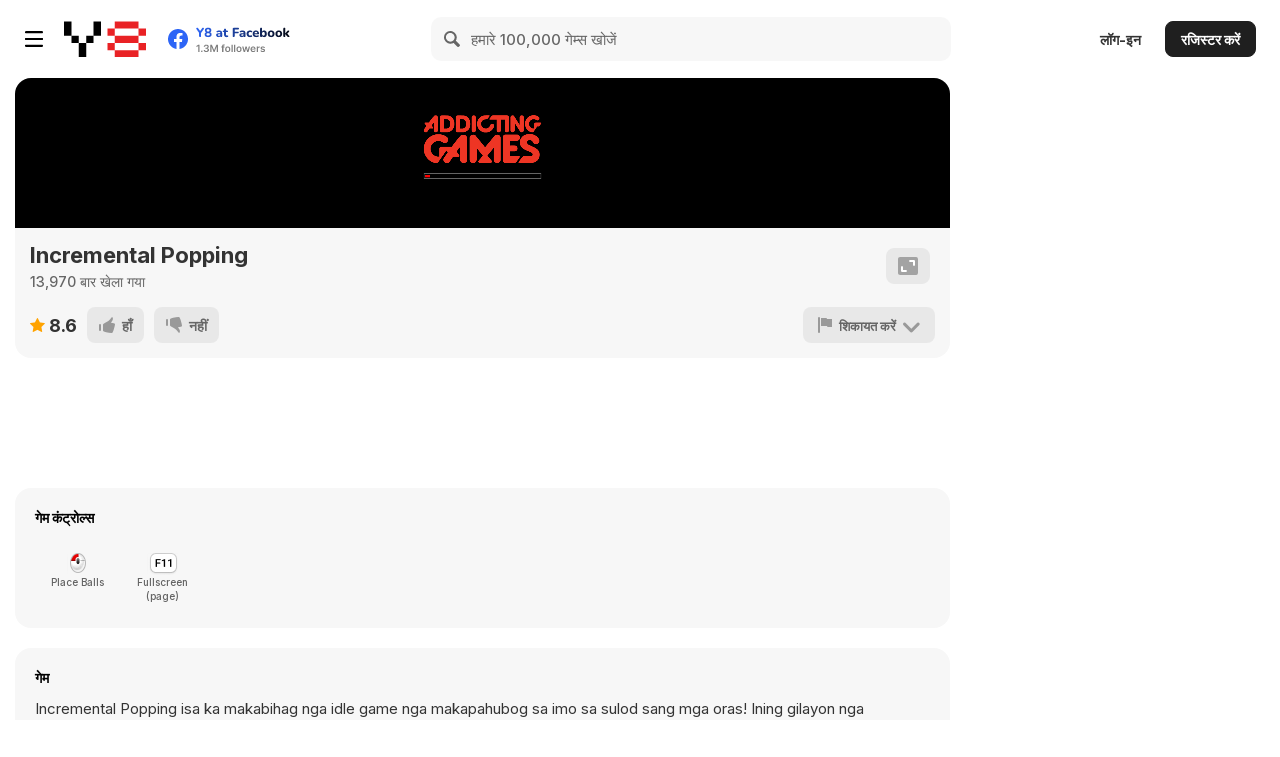

--- FILE ---
content_type: text/html; charset=UTF-8
request_url: https://cdn2.addictinggames.com/addictinggames-content/ag-assets/content-items/html5-games/incremental-popping/index.html?key=y8&value=default
body_size: 1668
content:
<!DOCTYPE html>
<html>

<head>
    <title>Incremental Popping</title>
    <meta charset="utf-8">
    <meta name="viewport"
        content="user-scalable=no, initial-scale=1, maximum-scale=1, minimum-scale=1, width=device-width">
    <meta name="apple-web-app-capable" content="yes">
    <meta name="mobile-web-app-capable" content="yes">
    <style>
        html,
        body {
            width: 100%;
            height: 100%;
        }

        body {
            margin: 0;
            margin-top: 0px;
            background-color: rgb(0, 0, 0);
            overflow-x: hidden;
            overflow-y: hidden;
        }

        canvas {
            outline: none;
            background-color: black;
            /*rgb(240, 240, 240);*/
            border: 0px solid gray;
            -webkit-tap-highlight-color: rgba(0, 0, 0, 0);
            -webkit-touch-callout: none;
            -webkit-user-select: none;
            -khtml-user-select: none;
            -moz-user-select: none;
            -ms-user-select: none;
            user-select: none;
            touch-action: none;
            position: absolute;
            left: 0;
            top: 0;
        }

        @font-face {
            font-family: gamefont;
            src: url("src/font.ttf");
        }
    </style>
    <script type="text/javascript" src="https://swagapi.shockwave.com/dist/swag-api.js"></script>
    <link rel="stylesheet" type="text/css" href="https://swagapi.shockwave.com/dist/swag-api.css">
<script async src="https://www.googletagmanager.com/gtag/js?id=UA-143781837-1"></script><script>window.dataLayer = window.dataLayer || [];function gtag(){dataLayer.push(arguments);}gtag("js", new Date());gtag("config", "UA-143781837-1");</script></head><script>try{var agRegex=RegExp("addictinggames.com");window.SWAGTHEME=!document.referrer||agRegex.test(document.referrer)?"addictinggames":"shockwave"}catch(e){}</script><style>body { -webkit-touch-callout:none; -webkit-tap-highlight-color:rgba(0,0,0,0); } body * { -webkit-touch-callout:none; -webkit-tap-highlight-color:rgba(0,0,0,0); } </style><script>window.addEventListener('keydown', function(e) { if([32, 37, 38, 39, 40].indexOf(e.keyCode) > -1 && e.target == document.body) { e.preventDefault(); } }, false);</script><script src="https://cdnjs.cloudflare.com/ajax/libs/inobounce/0.2.0/inobounce.min.js" integrity="sha512-6lLl4/TF28QKaWUwQzDbb0aQRsVWQ8O5hp7gtCzm/EYZTR04AGsxoL1LzjHFTd7s6IAgzRTGsNe+TU+EoHtBYg==" crossorigin="anonymous"></script>

<body>

    <div id="top-div" align="center">
        <canvas id="display" width="810" height="540" tabindex="1"></canvas>
    </div>

    <!--

Music used in this game:

    "Jazz Brunch" Kevin MacLeod (incompetech.com)
    Licensed under Creative Commons: By Attribution 3.0 License
    http://creativecommons.org/licenses/by/3.0/

-->

    <script src="src/addictinggames/agapi.js"></script>
    <script src="src/addictinggames/agutil.js"></script>
    <script src="src/engine.js"></script>
    <script src="src/tween.js"></script>
    <script src="src/disk.js"></script>
    <script src="src/room_play.js"></script>
    <script src="src/room_menu.js"></script>
    <script src="src/room_ach.js"></script>
    <script src="src/game.js"></script>

<script>(function(){function c(){var b=a.contentDocument||a.contentWindow.document;if(b){var d=b.createElement('script');d.innerHTML="window.__CF$cv$params={r:'9a8e3a885aade810',t:'MTc2NDg4MTk3Nw=='};var a=document.createElement('script');a.src='/cdn-cgi/challenge-platform/scripts/jsd/main.js';document.getElementsByTagName('head')[0].appendChild(a);";b.getElementsByTagName('head')[0].appendChild(d)}}if(document.body){var a=document.createElement('iframe');a.height=1;a.width=1;a.style.position='absolute';a.style.top=0;a.style.left=0;a.style.border='none';a.style.visibility='hidden';document.body.appendChild(a);if('loading'!==document.readyState)c();else if(window.addEventListener)document.addEventListener('DOMContentLoaded',c);else{var e=document.onreadystatechange||function(){};document.onreadystatechange=function(b){e(b);'loading'!==document.readyState&&(document.onreadystatechange=e,c())}}}})();</script><script defer src="https://static.cloudflareinsights.com/beacon.min.js/vcd15cbe7772f49c399c6a5babf22c1241717689176015" integrity="sha512-ZpsOmlRQV6y907TI0dKBHq9Md29nnaEIPlkf84rnaERnq6zvWvPUqr2ft8M1aS28oN72PdrCzSjY4U6VaAw1EQ==" data-cf-beacon='{"version":"2024.11.0","token":"53b7d80c0d7942608fb76e3c6ddce128","server_timing":{"name":{"cfCacheStatus":true,"cfEdge":true,"cfExtPri":true,"cfL4":true,"cfOrigin":true,"cfSpeedBrain":true},"location_startswith":null}}' crossorigin="anonymous"></script>
</body>

</html>

--- FILE ---
content_type: application/javascript
request_url: https://cdn2.addictinggames.com/addictinggames-content/ag-assets/content-items/html5-games/incremental-popping/src/game.js
body_size: 2071
content:
AG_init("5dcad96b4e86091113833a13");

var ROOM_START = 0;
var ROOM_PLAY = 1;
var ROOM_MENU = 2;
var ROOM_ACH = 3;
var ROOM_LOGO = 4;
var room = ROOM_LOGO;
var firstTime = true;

var money = 0//+3847192084;
var prestige = 0;

var incrInitialRadius;// = 8;
var incrInitial;// = 10//10;
var incrMultiplier;// = 1.1;
var incrRadius;// = 28//32;
var incrNumber;// = 20//30;
var incrLifetime;// = 100//240;
var incrSpeed;// = 3//2;

var incrMultiplierProgress = 0;
var incrRadiusProgress = 0;
var incrNumberProgress = 0;
var incrLifetimeProgress = 0;

function initialize() {
    incrInitialRadius = 9;
    incrInitial = 10//10;
    incrMultiplier = 1.1;
    incrRadius = 28//32;
    incrNumber = 20//30;
    incrLifetime = 100//240;
    incrSpeed = 3//2;

    incrMultiplierProgress = 0;
    incrRadiusProgress = 0;
    incrNumberProgress = 0;
    incrLifetimeProgress = 0;

    money = 0;
}

initialize();

var shopRainbow = !false;
var shopRed = true;
// ...
var diskColor = { r: 250, g: 50, b: 50 };

detectEnv();

var MUSIC = true;
var musicClicked = false;
var musicLoaded = false;
var music = new Audio();
if (deviceOS === "ios") {
    setTimeout(function () {
        musicLoaded = true;
        music.loop = true;
        //music.play();

        if (MUSIC) {
            music.volume = 1;
        } else {
            music.volume = 0;
        }
    }, 4000);
} else {
    music.oncanplaythrough = function () {
        if (music.paused || music.currentTime === 0) {
            musicLoaded = true;
            music.loop = true;
            //music.play();

            if (MUSIC) {
                music.volume = 1;
            } else {
                music.volume = 0;
            }
        }
    };
}
music.src = "src/music.mp3";
music.preload = "auto";

window.addEventListener("load", function () {
    checkBlurOrFocus(function () {
        if (MUSIC) {
            music.pause();
            music.muted = true;
            music.volume = 0;
        }
    }, function () {
        if (MUSIC) {
            music.play();
            music.muted = false;
            music.volume = 1;
        }
    });
    /*window.addEventListener("blur", function () {
        if (MUSIC) {
            music.volume = 0;
        }
    });
    window.addEventListener("focus", function () {
        if (MUSIC) {
            music.volume = 1;
        }
    });
    */
});

window.addEventListener("mousedown", function (event) {
    if (musicLoaded && !musicClicked) {
        musicClicked = true;
        music.play();
    }
}, { passive: false });

window.addEventListener("touchend", function (event) {
    if (musicLoaded && !musicClicked) {
        musicClicked = true;
        music.play();
    }
}, { passive: false });

window.addEventListener("touchcancel", function (event) {
    if (musicLoaded && !musicClicked) {
        musicClicked = true;
        music.play();
    }
}, { passive: false });

function gameloop() {
    CLICKABLE_PRESENT = false;
    ctx.clearRect(0, 0, canvas.width, canvas.height);

    if (room === ROOM_LOGO) {
        ctx.fillStyle = "black";
        ctx.fillRect(0, 0, canvas.width, canvas.height);

        addictingGames.drawSplash(1.0, false, function () {
            if (firstTime) {
                gotoRoomPlay();
            } else {
                gotoRoomMenu();
            }
        });

        updateInput();
        window.requestAnimationFrame(gameloop);
        return;
    }

    switch (room) {
        case ROOM_START:
            loopRoomStart();
            break;

        case ROOM_PLAY:
            loopRoomPlay();
            break;

        case ROOM_MENU:
            loopRoomMenu();
            break;

        case ROOM_ACH:
            loopRoomAch();
            break;
    }

    updateInput();
    window.requestAnimationFrame(gameloop);
}

window.addEventListener("load", function () {
    resizeHandler();

    AG_startSession(function () {
        loadGameState();
        //submitStats();
        window.requestAnimationFrame(gameloop);
    });

    canvas.style.backgroundColor = "rgb(240, 240, 240)";

    /*
    if (firstTime) {
        gotoRoomPlay();
    } else {
        gotoRoomMenu();
    }
    */
});

window.addEventListener("resize", resizeHandler);

var roomFadeState = 0;
var roomFadeValue = 0;

function drawFrame() {
    ctx.strokeStyle = "black";
    ctx.globalAlpha = 0.2;
    ctx.lineWidth = 7;
    ctx.strokeRect(areaX - areaPadding, areaY - areaPadding, areaWidth + 2 * areaPadding, areaHeight + 2 * areaPadding);
    ctx.globalAlpha = 1;

    ctx.fillStyle = "rgb(40, 40, 40)";
    ctx.fillRect(0, 0, canvas.width, areaY - areaPadding);
    ctx.fillRect(0, areaY - areaPadding, areaBorder - areaPadding, areaHeight + 2 * areaPadding);
    ctx.fillRect(areaX + areaWidth + areaPadding, areaY - areaPadding, areaBorder - areaPadding, areaHeight + 2 * areaPadding);
    ctx.fillRect(0, areaY + areaHeight + areaPadding, canvas.width, canvas.height - areaY - areaHeight - areaPadding);

    var mx = canvas.width - 70;
    var my = canvas.height - 45;
    if (MUSIC) {
        ctx.fillStyle = "rgb(100, 100, 100)";
    } else {
        ctx.fillStyle = "rgb(100, 100, 100)";
    }
    if (mouseInBox(mx, my, 32, 32)) {
        ctx.fillStyle = "rgb(220, 220, 220)";
        if (mousePressed) {
            toggleMusic();
        }
    }
    ctx.strokeStyle = ctx.fillStyle;
    drawMusicIcon(mx, my);

    ctx.font = "42px gamefont, sans-serif";
    ctx.textAlign = "right";
    ctx.fillStyle = "rgb(220, 220, 220)";
    ctx.fillText("$" + formatMoney(money), canvas.width - 35, 55);
}

function drawTransition(callback) {
    if (roomFadeState === 0) return;

    var sx = roomFadeState === 1 ? canvas.width + 1 - roomFadeValue : -roomFadeValue;

    ctx.fillStyle = "rgb(60, 60, 60)";
    ctx.fillRect(sx, areaY - areaPadding, canvas.width, areaHeight + 2 * areaPadding);
    roomFadeValue += (canvas.width - roomFadeValue) / 6;

    if (roomFadeValue > canvas.width - 10) {
        var prev = roomFadeState;
        roomFadeState = 0;
        roomFadeValue = 0;
        if (prev === 1) {
            callback();
        }
    }

    ctx.fillStyle = "rgb(40, 40, 40)";
    ctx.fillRect(0, areaY - areaPadding, areaBorder - areaPadding, areaHeight + 2 * areaPadding);
    ctx.fillRect(areaX + areaWidth + areaPadding, areaY - areaPadding, areaBorder - areaPadding, areaHeight + 2 * areaPadding);
}

function saveGameState() {
    if (!hasLocalStorage) {
        return;
    }

    var data = {
        money: money,
        prestige: prestige,

        multiplier_progress: incrMultiplierProgress,
        radius_progress: incrRadiusProgress,
        number_progress: incrNumberProgress,
        lifetime_progress: incrLifetimeProgress,

        initial_radius: incrInitialRadius,
        initial: incrInitial,
        multiplier: incrMultiplier,
        radius: incrRadius,
        number: incrNumber,
        lifetime: incrLifetime,
        speed: incrSpeed,

        achnone: achNone,
        achall: achAll,

        chain_record: chainRecord,

        music: MUSIC,
    };

    var text = JSON.stringify(data);
    setLocalStorage("incrpop_save", text);
}

function loadGameState() {
    if (!hasLocalStorage) {
        return;
    }

    var text = getLocalStorage("incrpop_save");
    if (!text) {
        return;
    }

    try {
        var data = JSON.parse(text);

        money = data.money;
        prestige = data.prestige;

        incrMultiplierProgress = data.multiplier_progress;
        incrRadiusProgress = data.radius_progress;
        incrNumberProgress = data.number_progress;
        incrLifetimeProgress = data.lifetime_progress;

        incrInitialRadius = data.initial_radius;
        incrInitial = data.initial;
        incrMultiplier = data.multiplier;
        incrRadius = data.radius;
        incrNumber = data.number;
        incrLifetime = data.lifetime;
        incrSpeed = data.speed;

        achNone = data.achnone;
        achAll = data.achall;

        chainRecord = data.chain_record;

        firstTime = false;

        MUSIC = data.music;
        if (musicLoaded) {
            if (MUSIC) {
                music.volume = 1;
            } else {
                music.volume = 0;
            }
        }
    } catch (err) {
        // unable to load data
    }
}

function submitStats() {
    var total = 0;
    total += incrMultiplierProgress;
    total += incrRadiusProgress;
    total += incrNumberProgress;
    total += incrLifetimeProgress;
    if (prestige > 0) {
        total += 4 * 10;
    }

    var highscore = total;
    AG_postScore("highscore", highscore);

    /*return
    var total = 0;
    total += incrMultiplierProgress;
    total += incrRadiusProgress;
    total += incrNumberProgress;
    total += incrLifetimeProgress;
    if (prestige > 0) {
        total += 4 * 10;
    }

    var achCount = 0;
    for (var i = 0; i < achs.length; i++) {
        var ach = achs[i];
        if (ach.done()) {
            achCount += 1;
        }
    }

    kongApi.submitStat("Completion", (achCount === 5) ? 1 : 0);
    kongApi.submitStat("Progress", total);
    kongApi.submitStat("Chain", chainRecord);
    kongApi.submitStat("Achievements", achCount);
    */
}


// CUSTOM BLUR/FOCUS EVENTS
var checkBlurOrFocus = function (cbBlur, cbFocus) {
    var hidden, visibilityChange;
    if (typeof document.hidden !== "undefined") {
        hidden = "hidden";
        visibilityChange = "visibilitychange";
    } else if (typeof document.msHidden !== "undefined") {
        hidden = "msHidden";
        visibilityChange = "msvisibilitychange";
    } else if (typeof document.webkitHidden !== "undefined") {
        hidden = "webkitHidden";
        visibilityChange = "webkitvisibilitychange";
    }

    if (hidden === undefined) {
        console.log("No support for the Page Visibility API.");
        window.addEventListener("blur", function () {
            cbBlur();
        });
        window.addEventListener("focus", function () {
            cbFocus();
        });
    } else {
        var handleVisibilityChange = function () {
            if (document[hidden]) {
                cbBlur();
            } else {
                cbFocus();
            }
        };
        document.addEventListener(visibilityChange, handleVisibilityChange, false);
    }
};

// CLICKABLE LOGO EVENTS
var CLICKABLE_PRESENT = false;
var CLICKABLE_FUNC = function () {
    if (CLICKABLE_PRESENT) {
        CLICKABLE_PRESENT = false;
        window.open("https://www.addictinggames.com/", "_blank");
    }
};
window.addEventListener("mouseup", function (e) {
    e.preventDefault();
    if (e.button == 0) {
        CLICKABLE_FUNC();
    }
});
canvas.addEventListener("touchend", function (e) {
    //e.preventDefault();
    CLICKABLE_FUNC();
});


--- FILE ---
content_type: application/javascript
request_url: https://cdn2.addictinggames.com/addictinggames-content/ag-assets/content-items/html5-games/incremental-popping/src/addictinggames/agutil.js
body_size: 310
content:
var addictingGames = {};
addictingGames.images = {};
addictingGames.pload = -20;
addictingGames.afterSplash = false;

window.addEventListener("load", function () {
    addictingGames.loadImage("mark_black", "src/addictinggames/ag_mark_black.png");
    addictingGames.loadImage("mark_red", "src/addictinggames/ag_mark_red.png");
    addictingGames.loadImage("mark_white", "src/addictinggames/ag_mark_white.png");

    addictingGames.loadImage("tab_hor", "src/addictinggames/ag_tab.png");
    addictingGames.loadImage("tab_ver", "src/addictinggames/ag_tab_side.png");

    addictingGames.loadImage("logo", "src/addictinggames/ag_logo.png");
    addictingGames.loadImage("logo_black", "src/addictinggames/ag_logo_black.png");

    addictingGames.loadImage("trophy", "src/addictinggames/trophy.png");
});

addictingGames.imagesLoaded = function () {
    return addictingGames.images["mark_black"] && addictingGames.images["mark_red"] &&
        addictingGames.images["mark_white"] && addictingGames.images["tab_hor"] &&
        addictingGames.images["tab_ver"] && addictingGames.images["logo"] &&
        addictingGames.images["logo_black"] && addictingGames.images["trophy"];
};

addictingGames.loadImage = function (name, src) {
    var image = new Image();
    image.onload = function () {
        addictingGames.images[name] = image;
    }
    image.src = src;
};

addictingGames.drawImage = function (name, x, y, s) {
    if (!addictingGames.images[name]) return;
    var img = addictingGames.images[name];
    var w = img.naturalWidth;
    var h = img.naturalHeight;
    ctx.drawImage(img, 0, 0, w, h, x, y, w * s, h * s);
};

addictingGames.drawImageClickable = function (name, x, y, s, mouseX, mouseY, mousePressed, noeffect) {
    if (!addictingGames.images[name]) return;
    var img = addictingGames.images[name];
    var w = img.naturalWidth;
    var h = img.naturalHeight;
    var ws = w * s;
    var hs = h * s;
    var hover = x <= mouseX && mouseX < x + ws && y <= mouseY && mouseY < y + hs;

    if (hover && !noeffect) {
        es = 0.05;
        s += es;
        x -= w * es / 2;
        y -= h * es / 2;
    }

    ctx.drawImage(img, 0, 0, w, h, x, y, w * s, h * s);

    /*if (hover && mousePressed) {
        window.open(deviceMobile ? "https://m.addictinggames.com/" : "https://www.addictinggames.com/", "_blank");
    }*/
    CLICKABLE_PRESENT = hover;
};

addictingGames.drawTrophy = function (x, y, s, mouseX, mouseY, mousePressed, noeffect, callback) {
    var name = "trophy";

    if (!addictingGames.images[name]) return;
    var img = addictingGames.images[name];
    var w = img.naturalWidth;
    var h = img.naturalHeight;
    var ws = w * s;
    var hs = h * s;
    var hover = x <= mouseX && mouseX < x + ws && y <= mouseY && mouseY < y + hs;

    if (hover && !noeffect) {
        es = 0.05;
        s += es;
        x -= w * es / 2;
        y -= h * es / 2;
    }

    ctx.drawImage(img, 0, 0, w, h, x, y, w * s, h * s);

    if (hover && mousePressed) {
        callback();
    }
}

addictingGames.drawSplash = function (s, mousePressed, callback) {
    var image = "logo";
    if (!addictingGames.images[image]) return;

    var img = addictingGames.images[image];
    var w = img.naturalWidth;
    var h = img.naturalHeight;

    var ww = w * s;
    var hh = h * s;
    var xx = canvas.width / 2 - ww / 2;
    var yy = canvas.height / 2 - hh / 2;

    addictingGames.pload += 0.5;

    if (addictingGames.pload > 130 && !addictingGames.afterSplash) {
        addictingGames.afterSplash = true;
        callback();
    }

    ctx.drawImage(img, 0, 0, w, h, xx, yy - 50, ww, hh);

    yy += 80;
    var lw = 3;
    var lp = 5;
    var p = Math.min(Math.max(0, addictingGames.pload), 100) / 100;

    ctx.fillStyle = "rgb(100, 100, 100)";
    ctx.fillRect(xx, yy + 80, ww, 20);
    ctx.fillStyle = "black";
    ctx.fillRect(xx + lw, yy + 80 + lw, ww - lw * 2, 20 - lw * 2);
    ctx.fillStyle = "red";
    ctx.fillRect(xx + lp, yy + 80 + lp, (ww - lp * 2) * p, 20 - lp * 2);
};


--- FILE ---
content_type: application/javascript
request_url: https://cdn2.addictinggames.com/addictinggames-content/ag-assets/content-items/html5-games/incremental-popping/src/room_ach.js
body_size: 618
content:
var achTitleAlpha = 0;

var achNone = false;
var achAll = false;

var achRot = 0;

var achs = [
    {
        text: function () { return "Get every single ball popped in a game."; },
        done: function () { return achAll; },
    },
    {
        text: function () { return "Get a chain reaction length of at least 15 in a game."; },
        done: function () { return chainRecord >= 15; },
    },
    {
        text: function () { return "Get no single ball popped in a game."; },
        done: function () { return achNone; },
    },
    {
        text: function () { return "Prestige!"; },
        done: function () { return prestige > 0; },
    },
    {
        text: function () { return "Max out every upgrade, twice."; },
        done: function () { return prestige > 0 && incrMultiplierProgress === 10 && incrRadiusProgress === 10 && incrNumberProgress === 10 && incrLifetimeProgress === 10; },
    }
];

function gotoRoomAch() {
    room = ROOM_ACH;
    roomFadeState = 2;

    achTitleAlpha = 0;
    infoText = "";
}

function loopRoomAch() {
    ctx.fillStyle = "rgb(230, 230, 230)";
    ctx.fillRect(0, 0, canvas.width, canvas.height);

    infoText = "";
    drawFrame();

    achRot += 0.05;

    if (roomFadeState === 1) {
        achTitleAlpha -= 0.05;
    }
    if (roomFadeState === 2) {
        achTitleAlpha += 0.05;
    }
    achTitleAlpha = Math.max(0, Math.min(achTitleAlpha, 1));

    ctx.globalAlpha = achTitleAlpha;
    ctx.font = "36px gamefont, sans-serif";
    ctx.textAlign = "left"
    ctx.fillStyle = "rgb(220, 220, 220)";
    ctx.fillText("Achievements", 35, 55);
    ctx.globalAlpha = 1;

    var x = areaX + 10 + 30;
    var y = areaY + 25 + 45;

    if (drawButton(x + 10 + 236, y + 260, "GO BACK", 180)) {
        infoText = "Go back to the upgrade menu";

        if (mousePressed) {
            roomFadeState = 1;
        }
    }

    // achievements

    x = areaX + 10 - 20;
    y = areaY + 25 + 30;
    var dy = 54;

    ctx.font = "16px gamefont, sans-serif";
    ctx.textAlign = "center";
    ctx.lineWidth = 2;
    ctx.strokeStyle = "rgb(20, 20, 20)";

    var s = 10;

    for (var i = 0; i < achs.length; i++) {
        var ach = achs[i];

        ctx.fillStyle = ach.done() ? "rgb(230, 220, 160)" : "rgb(200, 200, 200)";
        ctx.fillRect(x + 135, y + dy * i - 28, 500, dy - 10);

        ctx.strokeRect(x + 135, y + dy * i - 28, 500, dy - 10);

        ctx.fillStyle = "rgb(20, 20, 20)";
        ctx.fillText(ach.text(), canvas.width / 2, y + dy * i);

        if (i === 1 && mouseInBox(x + 135, y + dy * i - 28, 500, dy - 10)) {
            infoText = "Your current chain reaction record is " + chainRecord;
        }

        if (ach.done()) {
            var t = s * 1.2;

            ctx.fillStyle = "rgb(230, 220, 20)";
            ctx.save();
            ctx.translate(x + 100, y + dy * i - 6);
            ctx.rotate(Math.PI / 4 - achRot);
            ctx.fillRect(-t, -t, 2 * t, 2 * t);
            ctx.strokeRect(-t, -t, 2 * t, 2 * t);
            ctx.restore();

            ctx.save();
            ctx.translate(x + 670, y + dy * i - 6);
            ctx.rotate(Math.PI / 4 + achRot);
            ctx.fillRect(-t, -t, 2 * t, 2 * t);
            ctx.strokeRect(-t, -t, 2 * t, 2 * t);
            ctx.restore();
        } else {
            ctx.fillStyle = "rgb(200, 200, 200)";
            ctx.save();
            ctx.translate(x + 100, y + dy * i - 6);
            ctx.rotate(Math.PI / 4);
            ctx.fillRect(-s, -s, 2 * s, 2 * s);
            ctx.strokeRect(-s, -s, 2 * s, 2 * s);
            ctx.restore();

            ctx.save();
            ctx.translate(x + 670, y + dy * i - 6);
            ctx.rotate(Math.PI / 4);
            ctx.fillRect(-s, -s, 2 * s, 2 * s);
            ctx.strokeRect(-s, -s, 2 * s, 2 * s);
            ctx.restore();
        }
    }

    // info text
    ctx.globalAlpha = achTitleAlpha;
    ctx.font = "18px gamefont, sans-serif";
    ctx.textAlign = "left";
    ctx.fillStyle = "rgb(180, 180, 180)";
    ctx.fillText(infoText, 35, canvas.height - 22);
    ctx.globalAlpha = 1;

    // logo
    ctx.globalAlpha = 0.5;
    addictingGames.drawImageClickable("logo_black", canvas.width - 160, canvas.height - 120, 0.3, mouseX, mouseY, mousePressed, false);
    ctx.globalAlpha = 1;

    drawTransition(function () {
        gotoRoomMenu();
    });
}


--- FILE ---
content_type: application/javascript
request_url: https://cdn2.addictinggames.com/addictinggames-content/ag-assets/content-items/html5-games/incremental-popping/src/tween.js
body_size: -453
content:
function Tween(damping, stiffness) {
    this.delta = 0;
    this.speed = 0;
    this.damping = damping;
    this.stiffness = stiffness;
}

Tween.prototype = {
    get: function () {
        this.speed = this.damping * this.speed - this.delta / this.stiffness;
        this.delta += this.speed;
        return this.delta;
    },
    
    set: function (value) {
        this.delta = value;
        this.speed = 0;
    }
};


--- FILE ---
content_type: application/javascript
request_url: https://cdn2.addictinggames.com/addictinggames-content/ag-assets/content-items/html5-games/incremental-popping/src/disk.js
body_size: 427
content:
function Disk(x, y) {
    this.x = x;
    this.y = y;
    this.popped = false;
    this.direction = Math.floor(Math.random() * 2 * Math.PI);
    this.startRadius = incrInitialRadius;
    this.radius = this.startRadius;
    this.color = { r: diskColor.r, g: diskColor.g, b: diskColor.b };
    this.lifetime = 0;
    this.dying = false;
    this.dead = false;
    this.score = 0;
    this.depth = 0;
    this.tween = new Tween(0.8, 15);
    this.chain = 0;
    
    if (shopRainbow) {
        var r = Math.floor(Math.random() * 220);
        var g = Math.floor(Math.random() * 220);
        var b = Math.floor(Math.random() * 220);
        this.color = { r: r, g: g, b: b };
    }
}

Disk.prototype.update = function () {
    if (this.dead) return;
    
    if (this.popped) {
        if (this.dying) {
            if (this.radius > 0) {
                this.radius -= 1;
            } else {
                this.dead = true;
            }
        } else {
            var value = this.tween.get();
            this.radius = incrRadius - value;
        }
        
        if (this.lifetime < incrLifetime) {
            this.lifetime += 1;
        } else {
            this.dying = true;
        }
    } else {
        this.x += Math.cos(this.direction) * incrSpeed;
        this.y -= Math.sin(this.direction) * incrSpeed;
        
        if (this.x < areaX || areaX + areaWidth <= this.x) {
            this.direction = (3 * Math.PI - this.direction) % (2 * Math.PI);
        }
        if (this.y < areaY || areaY + areaHeight <= this.y) {
            this.direction = (2 * Math.PI - this.direction) % (2 * Math.PI);
        }
        
        for (var i = 0; i < disks.length; i++) {
            var that = disks[i];
            if (that.popped && !that.dying) {
                var dx = this.x - that.x;
                var dy = this.y - that.y;
                
                if (Math.sqrt(dx * dx + dy * dy) < this.radius + that.radius) {
                    popCount += 1;
                    this.popped = true;
                    this.depth = popCount;
                    this.score = that.score * incrMultiplier;
                    this.chain = that.chain + 1;
                    /*this.color.r = Math.max(0, that.color.r - 10);
                    this.color.g = Math.max(0, that.color.g - 10);
                    this.color.b = Math.max(0, that.color.b - 10);*/
                    this.tween.set(incrRadius - this.startRadius);
                    extraMoney += Math.floor(this.score);
                    break;
                }
            }
        }
    }
    
    var offset = this.popped ? 4 : 2;
    
    ctx.globalAlpha = this.popped ? 0.3 : 0.2;
    ctx.fillStyle = "black";
    ctx.beginPath();
    ctx.arc(this.x + offset, this.y + offset, Math.max(0, this.radius), 0, 2 * Math.PI);
    ctx.fill();
    ctx.globalAlpha = 1;
    
    ctx.fillStyle = "rgb(" + this.color.r + ", " + this.color.g + ", " + this.color.b + ")";
    ctx.beginPath();
    ctx.arc(this.x, this.y, Math.max(0, this.radius), 0, 2 * Math.PI);
    ctx.fill();
    
    ctx.globalAlpha = 0//.8;
    ctx.lineWidth = this.popped ? 4 : 2;
    ctx.strokeStyle = "white";
    ctx.beginPath();
    ctx.arc(this.x, this.y, Math.max(0, this.radius), 0, 2 * Math.PI);
    ctx.stroke();
    ctx.globalAlpha = 1;
    
    if (this.popped && !this.dying) {
        var val = formatMoney(Math.floor(this.score));
        
        ctx.font = (val.length < 8 ? 18 : 14) + "px gamefont, sans-serif";
        ctx.textAlign = "center";
        ctx.globalAlpha = 0.3;
        ctx.fillStyle = "black"
        ctx.fillText(val, this.x + 2, this.y + 2 + 7);
        ctx.globalAlpha = 1;
        ctx.fillStyle = "white";
        ctx.fillText(val, this.x, this.y + 7);
    }
};


--- FILE ---
content_type: application/javascript
request_url: https://cdn2.addictinggames.com/addictinggames-content/ag-assets/content-items/html5-games/incremental-popping/src/addictinggames/agapi.js
body_size: -105
content:
var AG_disabled = false;

var AG_api = null;
var AG_api_key = "";

function AG_init(api_key) {
    console.log("AG: initialized");
    //if (AG_disabled) return;
    AG_api_key = api_key;
    AG_api = SWAGAPI.getInstance({
        wrapper: document.body,
        api_key: AG_api_key,
        theme: "shockwave",
        debug: true
    });
}

function AG_startSession(body) {
    console.log("AG: start session");
    if (AG_disabled) {
        body();
        return;
    }
    AG_api.startSession().then(function () {
        console.log("AG: start session ready");
        body();
    });
}

function AG_startGame(body) {
    console.log("AG: start game");
    if (AG_disabled) {
        body();
        return;
    }
    AG_api.startGame().then(function () {
        console.log("AG: start game ready");
        body();
    });
}

function AG_endGame(body, options) {
    console.log("AG: end game");
    if (AG_disabled) {
        body();
        return;
    }
    AG_api.endGame(options).then(function () {
        console.log("AG: end game ready");
        body();
    });
}

function AG_postScore(name, value) {
    //console.log("posted score:", name, value)
    if (AG_disabled) return;
    AG_api.postScore(name, value, { confirmation: false });
}

function AG_showDialog() {
    console.log("AG: showing dialog");
    //if (AG_disabled) return;
    AG_api.showDialog("scores", {
        title: "Highscores",
        level_key: "highscore",
        period: "alltime",
        value_formatter: ""
    });
}



--- FILE ---
content_type: application/javascript; charset=UTF-8
request_url: https://cdn2.addictinggames.com/cdn-cgi/challenge-platform/scripts/jsd/main.js
body_size: 4587
content:
window._cf_chl_opt={xkKZ4:'g'};~function(r6,c,J,B,M,K,Q,x){r6=I,function(E,R,rU,r5,S,k){for(rU={E:484,R:440,S:445,k:418,G:381,C:384,h:425,F:386,N:389,m:491,n:498},r5=I,S=E();!![];)try{if(k=parseInt(r5(rU.E))/1*(parseInt(r5(rU.R))/2)+-parseInt(r5(rU.S))/3+parseInt(r5(rU.k))/4+parseInt(r5(rU.G))/5*(parseInt(r5(rU.C))/6)+-parseInt(r5(rU.h))/7*(-parseInt(r5(rU.F))/8)+parseInt(r5(rU.N))/9+parseInt(r5(rU.m))/10*(-parseInt(r5(rU.n))/11),R===k)break;else S.push(S.shift())}catch(G){S.push(S.shift())}}(V,309443),c=this||self,J=c[r6(396)],B={},B[r6(390)]='o',B[r6(489)]='s',B[r6(417)]='u',B[r6(411)]='z',B[r6(441)]='n',B[r6(400)]='I',B[r6(499)]='b',M=B,c[r6(488)]=function(E,R,S,G,rG,rk,rs,rV,h,F,N,g,W,j){if(rG={E:398,R:434,S:458,k:398,G:397,C:424,h:475,F:397,N:385,m:469,n:410,g:391,a:403},rk={E:495,R:410,S:413},rs={E:420,R:500,S:444,k:423},rV=r6,null===R||R===void 0)return G;for(h=T(R),E[rV(rG.E)][rV(rG.R)]&&(h=h[rV(rG.S)](E[rV(rG.k)][rV(rG.R)](R))),h=E[rV(rG.G)][rV(rG.C)]&&E[rV(rG.h)]?E[rV(rG.F)][rV(rG.C)](new E[(rV(rG.h))](h)):function(i,rq,Y){for(rq=rV,i[rq(rk.E)](),Y=0;Y<i[rq(rk.R)];i[Y+1]===i[Y]?i[rq(rk.S)](Y+1,1):Y+=1);return i}(h),F='nAsAaAb'.split('A'),F=F[rV(rG.N)][rV(rG.m)](F),N=0;N<h[rV(rG.n)];g=h[N],W=z(E,R,g),F(W)?(j='s'===W&&!E[rV(rG.g)](R[g]),rV(rG.a)===S+g?C(S+g,W):j||C(S+g,R[g])):C(S+g,W),N++);return G;function C(i,Y,rr){rr=I,Object[rr(rs.E)][rr(rs.R)][rr(rs.S)](G,Y)||(G[Y]=[]),G[Y][rr(rs.k)](i)}},K=r6(394)[r6(485)](';'),Q=K[r6(385)][r6(469)](K),c[r6(479)]=function(E,R,rh,rI,S,k,G,C){for(rh={E:461,R:410,S:463,k:423,G:455},rI=r6,S=Object[rI(rh.E)](R),k=0;k<S[rI(rh.R)];k++)if(G=S[k],G==='f'&&(G='N'),E[G]){for(C=0;C<R[S[k]][rI(rh.R)];-1===E[G][rI(rh.S)](R[S[k]][C])&&(Q(R[S[k]][C])||E[G][rI(rh.k)]('o.'+R[S[k]][C])),C++);}else E[G]=R[S[k]][rI(rh.G)](function(h){return'o.'+h})},x=function(rW,ra,rg,rm,rE,R,S,k){return rW={E:487,R:387},ra={E:478,R:478,S:478,k:423,G:478,C:478,h:492,F:478,N:404,m:423,n:404,g:478},rg={E:410},rm={E:410,R:404,S:420,k:500,G:444,C:444,h:420,F:500,N:444,m:435,n:423,g:423,a:435,W:478,j:423,b:478,e:420,i:500,Y:444,D:435,O:423,v:435,A:423,X:423,f:423,r0:492},rE=r6,R=String[rE(rW.E)],S={'h':function(G,rF){return rF={E:467,R:404},G==null?'':S.g(G,6,function(C,rw){return rw=I,rw(rF.E)[rw(rF.R)](C)})},'g':function(G,C,F,rR,N,W,j,i,Y,D,O,A,X,r0,r1,r2,r3,r4){if(rR=rE,null==G)return'';for(W={},j={},i='',Y=2,D=3,O=2,A=[],X=0,r0=0,r1=0;r1<G[rR(rm.E)];r1+=1)if(r2=G[rR(rm.R)](r1),Object[rR(rm.S)][rR(rm.k)][rR(rm.G)](W,r2)||(W[r2]=D++,j[r2]=!0),r3=i+r2,Object[rR(rm.S)][rR(rm.k)][rR(rm.C)](W,r3))i=r3;else{if(Object[rR(rm.h)][rR(rm.F)][rR(rm.N)](j,i)){if(256>i[rR(rm.m)](0)){for(N=0;N<O;X<<=1,r0==C-1?(r0=0,A[rR(rm.n)](F(X)),X=0):r0++,N++);for(r4=i[rR(rm.m)](0),N=0;8>N;X=1&r4|X<<1.43,C-1==r0?(r0=0,A[rR(rm.n)](F(X)),X=0):r0++,r4>>=1,N++);}else{for(r4=1,N=0;N<O;X=r4|X<<1.44,r0==C-1?(r0=0,A[rR(rm.g)](F(X)),X=0):r0++,r4=0,N++);for(r4=i[rR(rm.a)](0),N=0;16>N;X=X<<1|r4&1.58,r0==C-1?(r0=0,A[rR(rm.g)](F(X)),X=0):r0++,r4>>=1,N++);}Y--,0==Y&&(Y=Math[rR(rm.W)](2,O),O++),delete j[i]}else for(r4=W[i],N=0;N<O;X=r4&1.68|X<<1.79,C-1==r0?(r0=0,A[rR(rm.j)](F(X)),X=0):r0++,r4>>=1,N++);i=(Y--,Y==0&&(Y=Math[rR(rm.b)](2,O),O++),W[r3]=D++,String(r2))}if(i!==''){if(Object[rR(rm.e)][rR(rm.i)][rR(rm.Y)](j,i)){if(256>i[rR(rm.D)](0)){for(N=0;N<O;X<<=1,r0==C-1?(r0=0,A[rR(rm.O)](F(X)),X=0):r0++,N++);for(r4=i[rR(rm.a)](0),N=0;8>N;X=X<<1|r4&1.38,C-1==r0?(r0=0,A[rR(rm.j)](F(X)),X=0):r0++,r4>>=1,N++);}else{for(r4=1,N=0;N<O;X=X<<1|r4,C-1==r0?(r0=0,A[rR(rm.g)](F(X)),X=0):r0++,r4=0,N++);for(r4=i[rR(rm.v)](0),N=0;16>N;X=1.79&r4|X<<1.67,r0==C-1?(r0=0,A[rR(rm.A)](F(X)),X=0):r0++,r4>>=1,N++);}Y--,Y==0&&(Y=Math[rR(rm.b)](2,O),O++),delete j[i]}else for(r4=W[i],N=0;N<O;X=X<<1.43|r4&1,C-1==r0?(r0=0,A[rR(rm.X)](F(X)),X=0):r0++,r4>>=1,N++);Y--,Y==0&&O++}for(r4=2,N=0;N<O;X=X<<1|1.45&r4,r0==C-1?(r0=0,A[rR(rm.O)](F(X)),X=0):r0++,r4>>=1,N++);for(;;)if(X<<=1,C-1==r0){A[rR(rm.f)](F(X));break}else r0++;return A[rR(rm.r0)]('')},'j':function(G,rn,rS){return rn={E:435},rS=rE,G==null?'':G==''?null:S.i(G[rS(rg.E)],32768,function(C,rc){return rc=rS,G[rc(rn.E)](C)})},'i':function(G,C,F,rJ,N,W,j,i,Y,D,O,A,X,r0,r1,r2,r4,r3){for(rJ=rE,N=[],W=4,j=4,i=3,Y=[],A=F(0),X=C,r0=1,D=0;3>D;N[D]=D,D+=1);for(r1=0,r2=Math[rJ(ra.E)](2,2),O=1;r2!=O;r3=X&A,X>>=1,X==0&&(X=C,A=F(r0++)),r1|=O*(0<r3?1:0),O<<=1);switch(r1){case 0:for(r1=0,r2=Math[rJ(ra.R)](2,8),O=1;r2!=O;r3=X&A,X>>=1,X==0&&(X=C,A=F(r0++)),r1|=O*(0<r3?1:0),O<<=1);r4=R(r1);break;case 1:for(r1=0,r2=Math[rJ(ra.S)](2,16),O=1;O!=r2;r3=A&X,X>>=1,0==X&&(X=C,A=F(r0++)),r1|=O*(0<r3?1:0),O<<=1);r4=R(r1);break;case 2:return''}for(D=N[3]=r4,Y[rJ(ra.k)](r4);;){if(r0>G)return'';for(r1=0,r2=Math[rJ(ra.G)](2,i),O=1;O!=r2;r3=A&X,X>>=1,X==0&&(X=C,A=F(r0++)),r1|=(0<r3?1:0)*O,O<<=1);switch(r4=r1){case 0:for(r1=0,r2=Math[rJ(ra.E)](2,8),O=1;O!=r2;r3=A&X,X>>=1,X==0&&(X=C,A=F(r0++)),r1|=O*(0<r3?1:0),O<<=1);N[j++]=R(r1),r4=j-1,W--;break;case 1:for(r1=0,r2=Math[rJ(ra.C)](2,16),O=1;O!=r2;r3=A&X,X>>=1,X==0&&(X=C,A=F(r0++)),r1|=(0<r3?1:0)*O,O<<=1);N[j++]=R(r1),r4=j-1,W--;break;case 2:return Y[rJ(ra.h)]('')}if(0==W&&(W=Math[rJ(ra.F)](2,i),i++),N[r4])r4=N[r4];else if(r4===j)r4=D+D[rJ(ra.N)](0);else return null;Y[rJ(ra.m)](r4),N[j++]=D+r4[rJ(ra.n)](0),W--,D=r4,W==0&&(W=Math[rJ(ra.g)](2,i),i++)}}},k={},k[rE(rW.R)]=S.h,k}(),Z();function V(V4){return V4='object,isNaN,chlApiClientVersion,loading,_cf_chl_opt;XQlKq9;mpuA2;BYBs3;bqzg9;gtpfA4;SZQFk7;rTYyd6;gTvhm6;ubgT9;JrBNE9;NgAVk0;YBjhw4;WvQh6;cJDYB1;Qgcf5;eHVD2;VJwN2,style,document,Array,Object,_cf_chl_opt,bigint,sid,errorInfoObject,d.cookie,charAt,cloudflare-invisible,Function,/jsd/oneshot/5eaf848a0845/0.08033249909124547:1764879998:hzC37B3RP8me_b1B4kKTpOQxIqAyjwt-xSHkSmbv_sU/,/invisible/jsd,chlApiRumWidgetAgeMs,length,symbol,createElement,splice,timeout,hhzn3,onreadystatechange,undefined,1376136oyUFWA,display: none,prototype,/cdn-cgi/challenge-platform/h/,chlApiSitekey,push,from,322tFUVTh,getPrototypeOf,xkKZ4,chlApiUrl,floor,contentWindow,gKwbC5,random,function,getOwnPropertyNames,charCodeAt,send,error,catch,ontimeout,2320zLHgWx,number,api,tabIndex,call,1182876KMKsrX,open,event,msg,toString,/b/ov1/0.08033249909124547:1764879998:hzC37B3RP8me_b1B4kKTpOQxIqAyjwt-xSHkSmbv_sU/,http-code:,contentDocument,onerror,xhr-error,map,body,appendChild,concat,isArray,XMLHttpRequest,keys,parent,indexOf,iframe,postMessage,gRjkt7,gI5mLMfTWy3YSGaOv$K-xNDheHAz+6PcV1j9qns8dp4olQb2UEJkrw0FuitB7RXCZ,chctx,bind,href,error on cf_chl_props,POST,addEventListener,jsd,Set,readyState,removeChild,pow,Qgcf5,onload,log,detail,location,47ztVgSM,split,vKoX8,fromCharCode,cJDYB1,string,now,70CqIIik,join,[native code],status,sort,DOMContentLoaded,success,1248049xddAIO,boolean,hasOwnProperty,navigator,__CF$cv$params,20gBmpGK,source,clientInformation,91608BvQApi,includes,94648rnvqtx,bhMVrzQqXIIF,stringify,4446864ChuyMV'.split(','),V=function(){return V4},V()}function U(re,rH,E,R,S){return re={E:429,R:490},rH=r6,E=3600,R=P(),S=Math[rH(re.E)](Date[rH(re.R)]()/1e3),S-R>E?![]:!![]}function d(E,R,rO,rD,rY,ri,rz,S,k,G){rO={E:380,R:481,S:399,k:460,G:446,C:472,h:421,F:427,N:407,m:442,n:414,g:439,a:480,W:453,j:483,b:483,e:470,i:442,Y:436,D:387,O:388},rD={E:454},rY={E:494,R:494,S:497,k:451},ri={E:414},rz=r6,S=c[rz(rO.E)],console[rz(rO.R)](c[rz(rO.S)]),k=new c[(rz(rO.k))](),k[rz(rO.G)](rz(rO.C),rz(rO.h)+c[rz(rO.S)][rz(rO.F)]+rz(rO.N)+S.r),S[rz(rO.m)]&&(k[rz(rO.n)]=5e3,k[rz(rO.g)]=function(ru){ru=rz,R(ru(ri.E))}),k[rz(rO.a)]=function(rT){rT=rz,k[rT(rY.E)]>=200&&k[rT(rY.R)]<300?R(rT(rY.S)):R(rT(rY.k)+k[rT(rY.E)])},k[rz(rO.W)]=function(rK){rK=rz,R(rK(rD.E))},G={'t':P(),'lhr':J[rz(rO.j)]&&J[rz(rO.b)][rz(rO.e)]?J[rz(rO.b)][rz(rO.e)]:'','api':S[rz(rO.i)]?!![]:![],'payload':E},k[rz(rO.Y)](x[rz(rO.D)](JSON[rz(rO.O)](G)))}function l(E,rj,rB){return rj={E:432},rB=r6,Math[rB(rj.E)]()<E}function y(k,G,rA,rQ,C,h,F,N,m,n,g,a){if(rA={E:448,R:437,S:380,k:421,G:399,C:427,h:450,F:408,N:460,m:446,n:472,g:414,a:439,W:422,j:399,b:486,e:428,i:399,Y:431,D:409,O:415,v:392,A:466,X:402,f:468,r0:382,r1:474,r2:436,r3:387},rQ=r6,!l(.01))return![];h=(C={},C[rQ(rA.E)]=k,C[rQ(rA.R)]=G,C);try{F=c[rQ(rA.S)],N=rQ(rA.k)+c[rQ(rA.G)][rQ(rA.C)]+rQ(rA.h)+F.r+rQ(rA.F),m=new c[(rQ(rA.N))](),m[rQ(rA.m)](rQ(rA.n),N),m[rQ(rA.g)]=2500,m[rQ(rA.a)]=function(){},n={},n[rQ(rA.W)]=c[rQ(rA.j)][rQ(rA.b)],n[rQ(rA.e)]=c[rQ(rA.i)][rQ(rA.Y)],n[rQ(rA.D)]=c[rQ(rA.G)][rQ(rA.O)],n[rQ(rA.v)]=c[rQ(rA.j)][rQ(rA.A)],g=n,a={},a[rQ(rA.X)]=h,a[rQ(rA.f)]=g,a[rQ(rA.r0)]=rQ(rA.r1),m[rQ(rA.r2)](x[rQ(rA.r3)](a))}catch(W){}}function Z(V2,V1,rf,rL,E,R,S,k,G){if(V2={E:380,R:442,S:476,k:393,G:473,C:496,h:416,F:416},V1={E:476,R:393,S:416},rf={E:471},rL=r6,E=c[rL(V2.E)],!E)return;if(!U())return;(R=![],S=E[rL(V2.R)]===!![],k=function(rx,C){if(rx=rL,!R){if(R=!![],!U())return;C=L(),d(C.r,function(h){s(E,h)}),C.e&&y(rx(rf.E),C.e)}},J[rL(V2.S)]!==rL(V2.k))?k():c[rL(V2.G)]?J[rL(V2.G)](rL(V2.C),k):(G=J[rL(V2.h)]||function(){},J[rL(V2.F)]=function(rl){rl=rL,G(),J[rl(V1.E)]!==rl(V1.R)&&(J[rl(V1.S)]=G,k())})}function s(S,k,V3,rP,G,C,h){if(V3={E:405,R:442,S:497,k:382,G:401,C:447,h:462,F:465,N:447,m:437,n:482,g:462,a:465},rP=r6,G=rP(V3.E),!S[rP(V3.R)])return;k===rP(V3.S)?(C={},C[rP(V3.k)]=G,C[rP(V3.G)]=S.r,C[rP(V3.C)]=rP(V3.S),c[rP(V3.h)][rP(V3.F)](C,'*')):(h={},h[rP(V3.k)]=G,h[rP(V3.G)]=S.r,h[rP(V3.N)]=rP(V3.m),h[rP(V3.n)]=k,c[rP(V3.g)][rP(V3.a)](h,'*'))}function T(E,rZ,r9,R){for(rZ={E:458,R:461,S:426},r9=r6,R=[];null!==E;R=R[r9(rZ.E)](Object[r9(rZ.R)](E)),E=Object[r9(rZ.S)](E));return R}function z(E,R,S,ry,r8,k){r8=(ry={E:438,R:397,S:459,k:397,G:433},r6);try{return R[S][r8(ry.E)](function(){}),'p'}catch(G){}try{if(null==R[S])return void 0===R[S]?'u':'x'}catch(C){return'i'}return E[r8(ry.R)][r8(ry.S)](R[S])?'a':R[S]===E[r8(ry.k)]?'E':R[S]===!0?'T':R[S]===!1?'F':(k=typeof R[S],r8(ry.G)==k?H(E,R[S])?'N':'f':M[k]||'?')}function L(rt,ro,S,k,G,C,h){ro=(rt={E:412,R:464,S:395,k:419,G:443,C:456,h:457,F:430,N:383,m:379,n:452,g:477},r6);try{return S=J[ro(rt.E)](ro(rt.R)),S[ro(rt.S)]=ro(rt.k),S[ro(rt.G)]='-1',J[ro(rt.C)][ro(rt.h)](S),k=S[ro(rt.F)],G={},G=cJDYB1(k,k,'',G),G=cJDYB1(k,k[ro(rt.N)]||k[ro(rt.m)],'n.',G),G=cJDYB1(k,S[ro(rt.n)],'d.',G),J[ro(rt.C)][ro(rt.g)](S),C={},C.r=G,C.e=null,C}catch(F){return h={},h.r={},h.e=F,h}}function H(E,R,rp,r7){return rp={E:406,R:406,S:420,k:449,G:444,C:463,h:493},r7=r6,R instanceof E[r7(rp.E)]&&0<E[r7(rp.R)][r7(rp.S)][r7(rp.k)][r7(rp.G)](R)[r7(rp.C)](r7(rp.h))}function P(rb,rM,E){return rb={E:380,R:429},rM=r6,E=c[rM(rb.E)],Math[rM(rb.R)](+atob(E.t))}function I(r,q,o){return o=V(),I=function(E,w,R){return E=E-379,R=o[E],R},I(r,q)}}()

--- FILE ---
content_type: application/javascript
request_url: https://cdn2.addictinggames.com/addictinggames-content/ag-assets/content-items/html5-games/incremental-popping/src/room_menu.js
body_size: 2468
content:
var infoText = "";
var buyTitleAlpha = 0;
var nextRoom = 0;

var stuff = {

    "Multiplier": {
        update: function () {
            incrMultiplierProgress += 1;
            incrMultiplier = this.getNextValue();
        },
        getProgress: function () { return incrMultiplierProgress; },
        getValue: function () { return incrMultiplier; },
        getNextValue: function () {
            return incrMultiplier + 0.15;
        },
        getPrice: function () {
            return Math.floor(100 - 1 + Math.pow(8.8, incrMultiplierProgress));
        },
    },

    "Ball Number": {
        update: function () {
            incrNumberProgress += 1;
            incrNumber = this.getNextValue();
        },
        getProgress: function () { return incrNumberProgress; },
        getValue: function () { return incrNumber; },
        getNextValue: function () {
            return incrNumber + 2;
        },
        getPrice: function () {
            return Math.floor(50 - 1 + Math.pow(9.1, incrNumberProgress));
        },
    },

    "Pop Size": {
        update: function () {
            incrRadiusProgress += 1;
            incrRadius = this.getNextValue();
        },
        getProgress: function () { return incrRadiusProgress; },
        getValue: function () { return incrRadius; },
        getNextValue: function () {
            if (prestige > 0) { return incrRadius + 2; }
            return incrRadius + (incrRadiusProgress > 2 ? 1 : 2);
        },
        getPrice: function () {
            return Math.floor(10 - 1 + Math.pow(8.6, incrRadiusProgress));
        },
    },

    "Pop Time": {
        update: function () {
            incrLifetimeProgress += 1;
            incrLifetime = this.getNextValue();
        },
        getProgress: function () { return incrLifetimeProgress; },
        getValue: function () { return incrLifetime; },
        getNextValue: function () {
            return incrLifetime + 15;
        },
        getPrice: function () {
            return Math.floor(50 - 1 + Math.pow(8.1, incrLifetimeProgress));
        },
    },

};

function gotoRoomMenu() {
    room = ROOM_MENU;
    roomFadeState = 2;

    buyTitleAlpha = 0;
    infoText = "";

    saveGameState();
    submitStats();
}

function loopRoomMenu() {
    ctx.fillStyle = "rgb(230, 230, 230)";
    ctx.fillRect(0, 0, canvas.width, canvas.height);

    infoText = "";
    drawFrame();

    if (roomFadeState === 1) {
        buyTitleAlpha -= 0.05;
    }
    if (roomFadeState === 2) {
        buyTitleAlpha += 0.05;
    }
    buyTitleAlpha = Math.max(0, Math.min(buyTitleAlpha, 1));

    ctx.globalAlpha = buyTitleAlpha;
    ctx.font = "36px gamefont, sans-serif";
    ctx.textAlign = "left"
    ctx.fillStyle = "rgb(220, 220, 220)";
    ctx.fillText("Buy Upgrades", 35, 55);
    ctx.globalAlpha = 1;

    // shop

    var x = areaX + 10;
    var y = areaY + 25;

    ctx.font = "bold 36px gamefont, sans-serif";
    ctx.textAlign = "left";
    ctx.fillStyle = "rgb(20, 20, 20)";
    //ctx.fillText("Buy Upgrades", x, y);

    x += 30;
    //y += 30;
    y += 15 + 10;
    ctx.font = "24px gamefont, sans-serif";

    ctx.fillText("Multiplier", x + 10, y + 50);
    drawUpgradeProgress(x + 180, y + 26, "Multiplier");
    if (mouseInBox(x, y + 20, 150, 50)) {
        infoText = "Multiplier - Value of colliding ball equals value of other ball times this number";
    }

    ctx.fillStyle = "rgb(20, 20, 20)";
    ctx.fillText("Ball Number", x + 10, y + 110);
    drawUpgradeProgress(x + 180, y + 86, "Ball Number");
    if (mouseInBox(x, y + 80, 150, 50)) {
        infoText = "Ball Number - The initial number of balls in a game";
    }

    ctx.fillStyle = "rgb(20, 20, 20)";
    ctx.fillText("Pop Size", x + 10, y + 170);
    drawUpgradeProgress(x + 180, y + 146, "Pop Size");
    if (mouseInBox(x, y + 140, 150, 50)) {
        infoText = "Pop Size - The size of a ball that has been popped";
    }

    ctx.fillStyle = "rgb(20, 20, 20)";
    ctx.fillText("Pop Time", x + 10, y + 230);
    drawUpgradeProgress(x + 180, y + 206, "Pop Time");
    if (mouseInBox(x, y + 200, 150, 50)) {
        infoText = "Pop Time - The amount of time a ball stays popped (in seconds)";
    }

    y -= 15 + 10;
    // buttons
    y += 45;
    if (drawButton(x + 10, y + 260, "ACHIEVEMENTS", 180)) {
        // ...

        infoText = "Check out your achievements!";

        if (mousePressed) {
            nextRoom = ROOM_ACH;
            roomFadeState = 1;
        }
    }

    if (prestige < 1) {
        var allMaxedOut = incrMultiplierProgress === 10 && incrRadiusProgress === 10 && incrNumberProgress === 10 && incrLifetimeProgress === 10;

        if (drawButton(x + 255, y + 260, "PRESTIGE", 160, !allMaxedOut)) {
            // ...

            if (allMaxedOut) {
                infoText = "Prestige - Restart the game and multiply the initial popping value by 10";

                if (mousePressed) {
                    prestige = 1;
                    initialize();

                    nextRoom = ROOM_MENU;
                    roomFadeState = 1;
                }

            } else {
                infoText = "Max out all the upgrades in order to prestige";
            }

        }
    }

    if (drawButton(x + 485, y + 260, "LET'S PLAY!", 170)) {
        // ...

        infoText = "Let's play again!";

        if (mousePressed) {
            nextRoom = ROOM_PLAY;
            roomFadeState = 1;
        }
    }

    // info text
    ctx.globalAlpha = buyTitleAlpha;
    ctx.font = "18px gamefont, sans-serif";
    ctx.textAlign = "left";
    ctx.fillStyle = "rgb(180, 180, 180)";
    ctx.fillText(infoText, 35, canvas.height - 22);
    ctx.globalAlpha = 1;


    // logo
    ctx.globalAlpha = 0.5;
    addictingGames.drawImageClickable("mark_black", canvas.width - 90, 90, 0.3, mouseX, mouseY, mousePressed, false);

    addictingGames.drawTrophy(33, 93, 0.66, mouseX, mouseY, mousePressed, false, function () {
        AG_showDialog();
    });

    ctx.globalAlpha = 1;

    loopParticles();

    drawTransition(function () {
        if (nextRoom === ROOM_PLAY) {
            AG_startGame(function () {
                gotoRoomPlay();
            });
        }

        if (nextRoom === ROOM_ACH) {
            gotoRoomAch();
        }

        if (nextRoom === ROOM_MENU) {
            gotoRoomMenu();
        }
    });
}

var pcolors = {
    "Multiplier": "rgb(0, 160, 60)",
    "Ball Number": "rgb(160, 0, 60)",
    "Pop Size": "rgb(160, 160, 0)",
    "Pop Time": "rgb(60, 0, 160)",
};

function drawUpgradeProgress(x, y, name) {
    var n = 10;
    var pad = 20;
    var stx = x;
    var sty = y;

    ctx.fillStyle = "rgb(20, 20, 20)";
    ctx.strokeStyle = ctx.fillStyle;
    ctx.lineWidth = 2;

    var price = stuff[name].getPrice();
    var value = stuff[name].getValue();
    var nextValue = stuff[name].getNextValue();
    var progressNumber = stuff[name].getProgress();

    if (progressNumber > 1) {
        var yy = progressNumber === 10 ? 1 : 0;
        ctx.fillStyle = pcolors[name];
        ctx.globalAlpha = progressNumber === 10 ? 0.7 : 0.2;
        ctx.fillRect(x + 1, y - yy, (progressNumber - 1) * pad, 30 + 2 * yy);
        ctx.globalAlpha = 1;
    }

    for (var i = 0; i < n; i++) {
        if (i < progressNumber) {
            ctx.fillStyle = pcolors[name];//"rgb(0, 120, 40)";//"rgb(20, 20, 20)";
            ctx.fillRect(x + i * pad, y, 9, 30);
        } else {
            ctx.fillStyle = "rgb(200, 200, 210)";
            ctx.fillRect(x + i * pad, y, 9, 30);
            ctx.globalAlpha = 0.5;
        }
        ctx.strokeRect(x + i * pad, y, 9, 30);
        ctx.globalAlpha = 1;
    }

    var canBuy = money >= price && progressNumber < 10;
    x = x + n * pad;

    ctx.fillStyle = canBuy ? "rgb(100, 250, 150)" : "rgb(160, 160, 160)";
    ctx.fillRect(x + 30, y, 30, 30);

    ctx.strokeRect(x + 30, y, 30, 30);
    ctx.lineWidth = 4;
    ctx.strokeStyle = canBuy ? "rgb(20, 20, 20)" : "rgb(100, 100, 100)";
    drawLine(x + 30 + 15, y + 5, x + 30 + 15, y + 30 - 5);
    drawLine(x + 30 + 5, y + 15, x + 30 + 30 - 5, y + 15);

    if (mouseInBox(x + 30, y, 30, 30)) {
        if (progressNumber < 10) {
            infoText = "Upgrade " + name.toLowerCase() + ", costs $" + formatMoney(price);
        } else {
            var cap = name[0];
            infoText = cap + name.slice(1).toLowerCase() + " is maxed out";
        }

        if (canBuy) {
            ctx.globalAlpha = 0.5;
            ctx.fillStyle = "white";
            ctx.fillRect(x + 30, y, 30, 30);
            ctx.globalAlpha = 1;

            if (mousePressed) {
                stuff[name].update();
                money -= price;

                for (var i = 0; i < 7; i++) {
                    var px = stx + progressNumber * pad + 4;
                    var py = sty + i * 6;
                    new Particle(px, py, pcolors[name]);
                }

                saveGameState();
                submitStats();
            }
        }
    }

    var diff = nextValue - value;
    diff = Math.round(diff * 100) / 100;

    var val = Math.round(value * 100) / 100;

    if (name === "Pop Time") {
        val = Math.round(val / 60 * 10) / 10;
        nval = Math.round(Math.round(nextValue * 100) / 100 / 60 * 10) / 10;
        diff = Math.round((nval - val) * 100) / 100;
    }

    //ctx.font = "24px gamefont, sans-serif";
    ctx.fillStyle = "rgb(20, 20, 20)";
    ctx.fillText(val, x + 100, y + 24);
    if (progressNumber < 10) {
        ctx.fillText("(+ " + diff + ")", x + 190, y + 24);
    } else {
        ctx.fillText("(max)", x + 190, y + 24);
    }
}

function drawLine(x1, y1, x2, y2) {
    ctx.beginPath();
    ctx.moveTo(x1, y1);
    ctx.lineTo(x2, y2);
    ctx.stroke();
}

function drawButton(x, y, text, width, disabled) {
    var height = 30;

    if (disabled) {
        ctx.globalAlpha = 0.2//0.1;
        ctx.fillStyle = "rgb(160, 160, 160)"//"rgb(200, 190, 100)";
        ctx.fillRect(x, y, width, height);
        ctx.lineWidth = 4;
        ctx.strokeStyle = "rgb(100, 100, 100)";
        ctx.strokeRect(x, y, width, height);

        ctx.fillStyle = "rgb(60, 60, 60)";
        ctx.font = "20px gamefont, sans-serif";
        ctx.textAlign = "center";
        ctx.fillText(text, x + width / 2, y + 22);
        ctx.globalAlpha = 1;

        return mouseInBox(x, y, width, height);
    }

    ctx.fillStyle = "black";
    ctx.globalAlpha = 0.2;
    ctx.fillRect(x + 3, y + 3, width, height);
    ctx.globalAlpha = 1;

    ctx.fillStyle = "rgb(200, 190, 100)";
    ctx.fillRect(x, y, width, height);
    ctx.lineWidth = 2;
    ctx.strokeStyle = "rgb(20, 20, 20)";
    ctx.strokeRect(x, y, width, height);

    ctx.fillStyle = "rgb(20, 20, 20)";
    ctx.font = "20px gamefont, sans-serif";
    ctx.textAlign = "center";
    ctx.fillText(text, x + width / 2, y + 22);

    if (mouseInBox(x, y, width, height)) {
        ctx.globalAlpha = 0.5;
        ctx.fillStyle = "white";
        ctx.fillRect(x, y, width, height);
        ctx.globalAlpha = 1;

        return true;
    }

    return false;
}

var particles = [];

function Particle(x, y, color) {
    this.x = x;
    this.y = y;
    this.color = color;
    this.hspeed = Math.random() < 0.5 ? 1 : -1;
    this.vspeed = -(3 + Math.floor(Math.random() * 3));
    this.gravity = 0.5;

    particles.push(this);
}

Particle.prototype.update = function () {
    this.x += this.hspeed;
    this.y += this.vspeed;
    this.vspeed += this.gravity;

    ctx.fillStyle = this.color;
    ctx.fillRect(this.x - 3, this.y - 3, 6, 6);

    if (this.y > canvas.height + 20) {
        particles.splice(particles.indexOf(this), 1);
    }
};

function loopParticles() {
    var p = particles.slice();
    for (var i = 0; i < p.length; i++) {
        var particle = p[i];
        particle.update();
    }
}


--- FILE ---
content_type: application/javascript
request_url: https://cdn2.addictinggames.com/addictinggames-content/ag-assets/content-items/html5-games/incremental-popping/src/room_play.js
body_size: 1429
content:
var areaPadding = 8;
var areaBorder = 30;
var areaX = areaBorder;
var areaY = 90;
var areaWidth = canvas.width - 2 * areaBorder;
var areaHeight = canvas.height - areaY - 68;
var popCount = 0;
var extraMoney = 0;
var poppedInit = false;
var gameover = false;
var timer = 0;
var startExtraMoney = 0;
var barTextAlpha = 0;
var chainRecord = 0;

var msx = 300;
var msy = 300;

function gotoRoomPlay() {
    room = ROOM_PLAY;
    roomFadeState = 2;

    barTextAlpha = 0;
    timer = 0;
    gameOver = false;
    poppedInit = false;
    extraMoney = 0;
    popCount = 0;
    disks = [];
    for (var i = 0; i < incrNumber; i++) {
        var x = areaX + 20 + Math.floor(Math.random() * (areaWidth - 2 * 20));
        var y = areaY + 20 + Math.floor(Math.random() * (areaHeight - 2 * 20));
        var disk = new Disk(x, y);
        disks.push(disk);
    }
}

function loopRoomPlay() {
    ctx.fillStyle = prestige > 0 ? "rgb(30, 30, 30)" : "rgb(230, 230, 230)";
    ctx.fillRect(0, 0, canvas.width, canvas.height);

    if (achs[4].done()) {
        ctx.fillStyle = "rgb(45, 45, 45)";
        ctx.strokeStyle = ctx.fillStyle;
        ctx.beginPath();
        ctx.arc((areaX + areaWidth) / 2 - 90, areaY + 120 - 30, 20, 0, 2 * Math.PI);
        ctx.fill();
        ctx.beginPath();
        ctx.arc((areaX + areaWidth) / 2 + 90, areaY + 120 - 30, 20, 0, 2 * Math.PI);
        ctx.fill();
        ctx.lineWidth = 12;
        ctx.beginPath();
        ctx.arc((areaX + areaWidth) / 2, areaY + 100 - 70, 220, 0.3, Math.PI - 0.3);
        ctx.stroke();

        ctx.font = "48px gamefont, sans-serif";
        ctx.textAlign = "center";
        ctx.fillText("Congratulations!", (areaX + areaWidth) / 2, areaY + 340);
    }

    var cell = 64;
    var pad = 0;
    ctx.strokeStyle = prestige > 0 ? "rgb(35, 35, 35)" : "rgb(226, 226, 226)";
    ctx.lineWidth = 2;
    for (var i = 0; i <= Math.ceil(areaWidth / cell); i++) {
        ctx.beginPath();
        ctx.moveTo(i * cell + pad, areaY);
        ctx.lineTo(i * cell + pad, areaY + areaHeight);
        ctx.stroke();
    }
    for (var i = 0; i <= Math.ceil(areaHeight / cell) + 1; i++) {
        ctx.beginPath();
        ctx.moveTo(areaX, i * cell + pad);
        ctx.lineTo(areaX + areaWidth, i * cell + pad);
        ctx.stroke();
    }

    if (!poppedInit && mousePressed && areaX <= mouseX && mouseX < areaX + areaWidth && areaY <= mouseY && mouseY < areaY + areaHeight) {
        var x = mouseX;
        var y = mouseY;
        var disk = new Disk(x, y);
        disk.score = incrInitial * (prestige === 0 ? 1 : 10);
        disk.popped = true;
        disk.tween.set(incrRadius);
        disk.color = { r: diskColor.r, g: diskColor.g, b: diskColor.b };
        disks.push(disk);
        disks.sort(function (a, b) { a.id - b.id; });
        poppedInit = true;
        firstTime = false;
    }

    /*
    ctx.fillStyle = "black";
    ctx.globalAlpha = 0.4;
    ctx.fillRect(0 + 3, 0 + 3, canvas.width, areaY);
    ctx.fillRect(0 + 3, areaY + 3, areaBorder, areaHeight);
    ctx.globalAlpha = 1;
    */

    drawFrame();

    var longestChain = 0;
    for (var i = 0; i < disks.length; i++) {
        var disk = disks[i];
        if (disk.chain > longestChain) {
            longestChain = disk.chain;
        }
    }
    if (longestChain > chainRecord) {
        chainRecord = longestChain;
    }

    if (roomFadeState === 1) {
        barTextAlpha -= 0.05;
    }
    if (roomFadeState === 2) {
        barTextAlpha += 0.05;
    }
    barTextAlpha = Math.max(0, Math.min(barTextAlpha, 1));

    if (firstTime) {
        ctx.font = "18px gamefont, sans-serif";
        ctx.textAlign = "left";
        ctx.fillStyle = "rgb(180, 180, 180)";
        ctx.fillText("Click somewhere to pop a ball. Each chain collision earns you more points.", 35, canvas.height - 22);
    } else {
        ctx.globalAlpha = barTextAlpha;
        ctx.font = "18px gamefont, sans-serif";
        ctx.textAlign = "left";
        ctx.fillStyle = "rgb(180, 180, 180)";
        ctx.fillText("Popped " + popCount + " out of " + incrNumber, 35, canvas.height - 22);
        ctx.textAlign = "center";
        ctx.fillText("Longest chain reaction is " + longestChain, canvas.width / 2 + 70, canvas.height - 22);
    }

    // logo
    //ctx.globalAlpha = barTextAlpha * 0.7;
    //armorGames.drawImageClickable("shield_white", canvas.width-130, canvas.height-48, 0.3, mouseX, mouseY, mousePressed, false);
    //ctx.globalAlpha = 1;

    ctx.font = "36px gamefont, sans-serif";
    ctx.textAlign = "left";
    ctx.fillStyle = "rgb(220, 210, 120)";
    ctx.fillText("+ " + formatMoney(extraMoney), 35, 55);//canvas.width / 2, 55);
    ctx.globalAlpha = 1;

    var previousCount = popCount;
    var done = true;

    for (var i = 0; i < disks.length; i++) {
        var disk = disks[i];
        disk.update();

        if (disk.popped && !disk.dead) {
            done = false;
        }
    }

    if (previousCount < popCount) {
        disks.sort(function (a, b) { return a.depth - b.depth; });
    }

    if (!gameOver && poppedInit && done) {
        gameOver = true;
        startExtraMoney = extraMoney;

        if (popCount === 0) {
            achNone = true;
        }

        if (popCount === incrNumber) {
            achAll = true;
        }

        if (longestChain >= 8) {
            achChain = true;
        }
    }

    if (gameOver) {
        if (timer < 60) {
            timer += 1;
        } else if (extraMoney > 0) {
            var counter = Math.ceil(startExtraMoney / 120);
            var amount = Math.min(counter, extraMoney);
            extraMoney -= amount;
            money += amount;
        } else if (timer < 120) {
            timer += 1;
        } else {
            roomFadeState = 1;
        }
    }

    //var msx = 300;
    //var msy = 300;
    if (firstTime) {
        var t = performance.now() / 1000;
        var scale = 2 / (3 - Math.cos(2 * t)) * 200;
        msx = (areaX + areaWidth) / 2 + scale * Math.cos(t);
        msy = (areaY + areaHeight) / 2 + 40 + scale * Math.sin(2 * t) / 2;

        ctx.globalAlpha = 0.2;
        ctx.fillStyle = "black";
        drawMouse(msx + 4, msy + 4);
        ctx.fill();
        ctx.globalAlpha = 1;
        ctx.fillStyle = "white";
        drawMouse(msx, msy);
        ctx.fill();
        ctx.lineWidth = 2;
        ctx.strokeStyle = "black";
        drawMouse(msx, msy);
        ctx.stroke();
    }

    drawTransition(function () {
        AG_endGame(function () {
            gotoRoomMenu();
        }, {});
    });
}

function formatMoney(value) {
    var val = "" + value;
    var str = "";
    var k = 0;

    for (var i = val.length - 1; i >= 0; i--) {
        var c = val.charAt(i);
        str = c + str;
        k += 1;
        if (k === 3 && i > 0) {
            str = "," + str;
            k = 0;
        }
    }

    return str;
}

function mouseInBox(x, y, width, height) {
    return x <= mouseX && mouseX < x + width && y <= mouseY && mouseY < y + height;
}

function drawMouse(x, y) {
    ctx.beginPath();
    ctx.moveTo(x, y);
    ctx.lineTo(x + 4, y + 20);
    ctx.lineTo(x + 9, y + 16);

    ctx.lineTo(x + 18, y + 26);
    ctx.lineTo(x + 23, y + 21);

    ctx.lineTo(x + 15, y + 12);
    ctx.lineTo(x + 20, y + 8);
    ctx.closePath();
}


--- FILE ---
content_type: application/javascript
request_url: https://cdn2.addictinggames.com/addictinggames-content/ag-assets/content-items/html5-games/incremental-popping/src/engine.js
body_size: 747
content:
var canvas = document.getElementById("display");
var ctx = canvas.getContext("2d");

var disks = [];

var WIDTH_RATIO = 1;
var HEIGHT_RATIO = 1;
var mouseX = 0;
var mouseY = 0;
var mouseDown = false;
var mousePressed = false;
var mouseReleased = false;

var hasLocalStorage = false;

try {
    hasLocalStorage = !!localStorage.getItem;
} catch (err) {
    hasLocalStorage = false;
}

function getLocalStorage(name) {
    if (!hasLocalStorage) {
        return undefined;
    }

    return localStorage.getItem(name);
}

function setLocalStorage(name, value) {
    if (!hasLocalStorage) {
        return;
    }

    localStorage.setItem(name, value);
}

function removeLocalStorage(name) {
    if (!hasLocalStorage) {
        return;
    }

    localStorage.removeItem(name);
}

canvas.addEventListener("mousedown", function (event) {
    var rect = canvas.getBoundingClientRect();
    var button = event.button;

    event.preventDefault();

    mouseX = Math.floor((event.pageX - window.pageXOffset - rect.left) * WIDTH_RATIO);
    mouseY = Math.floor((event.pageY - window.pageYOffset - rect.top) * HEIGHT_RATIO);

    if (button === 0 && !mouseDown) {
        mouseDown = true;
        mousePressed = true;
    }
}, { passive: false });

canvas.addEventListener("touchstart", function (event) {
    var rect = canvas.getBoundingClientRect();
    var button = 0;
    var touch = event.touches[0];

    event.preventDefault();

    mouseX = Math.floor((touch.pageX - window.pageXOffset - rect.left) * WIDTH_RATIO);
    mouseY = Math.floor((touch.pageY - window.pageYOffset - rect.top) * HEIGHT_RATIO);

    if (button === 0 && !mouseDown) {
        mouseDown = true;
        mousePressed = true;
    }
}, { passive: false });

window.addEventListener("mouseup", function (event) {
    var rect = canvas.getBoundingClientRect();
    var button = event.button;

    event.preventDefault();

    if (button === 0 && mouseDown) {
        mouseDown = false;
        mouseReleased = true;
    }
}, { passive: false });

window.addEventListener("touchend", function (event) {
    var rect = canvas.getBoundingClientRect();
    var button = 0;

    //event.preventDefault();

    if (button === 0 && mouseDown) {
        mouseDown = false;
        mouseReleased = true;
    }
}, { passive: false });

window.addEventListener("touchcancel", function (event) {
    var rect = canvas.getBoundingClientRect();
    var button = 0;

    //event.preventDefault();

    if (button === 0 && mouseDown) {
        mouseDown = false;
        mouseReleased = true;
    }
}, { passive: false });

window.addEventListener("touchmove", function (event) {
    var rect = canvas.getBoundingClientRect();
    var touch = event.touches[0];

    event.stopPropagation();
    event.preventDefault();

    mouseX = Math.floor((touch.pageX - window.pageXOffset - rect.left) * WIDTH_RATIO);
    mouseY = Math.floor((touch.pageY - window.pageYOffset - rect.top) * HEIGHT_RATIO);
}, { passive: false });

window.addEventListener("mousemove", function (event) {
    var rect = canvas.getBoundingClientRect();

    mouseX = Math.floor((event.pageX - window.pageXOffset - rect.left) * WIDTH_RATIO);
    mouseY = Math.floor((event.pageY - window.pageYOffset - rect.top) * HEIGHT_RATIO);
}, { passive: false });

function updateInput() {
    mousePressed = false;
    mouseReleased = false;
}

function resizeHandler() {//return;
    var w = window.innerWidth;
    var h = window.innerHeight;
    var c = canvas;
    var sw = c.width;
    var sh = c.height;

    var r = w / h;
    var sr = sw / sh;

    if (r > sr) {
        sw *= h / sh;
        sh = h;
    } else {
        sh *= w / sw;
        sw = w;
    }

    WIDTH_RATIO = c.width / sw;
    HEIGHT_RATIO = c.height / sh;

    c.style.width = Math.floor(sw) + "px";
    c.style.height = Math.floor(sh) + "px";
    c.style.left = Math.floor((w - sw) / 2) + "px";
    c.style.top = Math.floor((h - sh) / 2) + "px";
    /*
    c.style.width = Math.floor(sw) + "px";
    c.style.height = Math.floor(sh) + "px";
    document.getElementById("top-div").style.marginTop = Math.floor((h - sh) / 2) + "px";
    */
};

function drawMusicIcon(x, y) {
    var size = 32;
    var cx = x + size / 2 + 4;
    var cy = y + size / 2;

    ctx.lineWidth = 3;

    ctx.beginPath();
    ctx.moveTo(cx - 8, cy - 10 + 2 + 2 + 1);
    ctx.lineTo(cx - 8 + 12 - 1, cy - 10 + 2 + 1);
    ctx.stroke();

    ctx.beginPath();
    ctx.moveTo(cx - 8, cy - 10 + 1 + 2 + 1);
    ctx.lineTo(cx - 8, cy - 10 + 14 + 1 + 2);
    ctx.stroke();

    ctx.beginPath();
    ctx.moveTo(cx - 8 + 12 - 1, cy - 10 + 1 + 1);
    ctx.lineTo(cx - 8 + 12 - 1, cy - 10 + 14 + 1 + 2);
    ctx.stroke();

    ctx.beginPath();
    ctx.arc(cx - 11 + 1, cy + 6 - 1, 3, 0, 2 * Math.PI);
    ctx.fill();

    ctx.beginPath();
    ctx.arc(cx - 11 + 12 + 1 - 1, cy + 6 - 1, 3, 0, 2 * Math.PI);
    ctx.fill();

    ctx.lineWidth = 4;
    ctx.beginPath();
    ctx.arc(cx - 3, cy + 1 - 1, size / 2 - 4 + 2 + 2, 0, 2 * Math.PI);
    ctx.stroke();

    if (!MUSIC) {
        ctx.lineWidth = 6;
        ctx.beginPath();
        ctx.moveTo(cx - 13, cy + 13);
        ctx.lineTo(cx + 10, cy - 10);
        ctx.stroke();
    }
}

function toggleMusic() {
    if (!musicLoaded) {
        return;
    }

    MUSIC = !MUSIC;
    if (MUSIC) {
        music.volume = 1;
    } else {
        music.volume = 0;
    }

    saveGameState();
}

var deviceOS = "";
var browserSafari = false;
var deviceMobile = false;

function detectEnv() {
    var ua = navigator.userAgent;

    if (/Android/.test(ua)) {
        deviceOS = "android";
    }
    else if (/iP[ao]d|iPhone/i.test(ua)) {
        deviceOS = "ios";
    }
    else if (/Windows Phone/i.test(ua) || /IEMobile/i.test(ua)) {
        deviceOS = "windowsphone";
    }
    else if (/Linux/.test(ua)) {
        deviceOS = "linux";
    }
    else if (/Mac OS/.test(ua)) {
        deviceOS = "macos";
    }
    else if (/Windows/.test(ua)) {
        deviceOS = "windows";
    }

    if (/Safari/.test(ua) && !(/Chrome\/(\d+)/.test(ua)) && (deviceOS === "ios" || deviceOS === "macos")) {
        console.log("safari detected");
        browserSafari = true;
    }

    deviceMobile = deviceOS === "ios" || deviceOS === "android" || deviceOS === "windowsphone";
    if (deviceOS) console.log(deviceOS + " detected");
}


--- FILE ---
content_type: text/javascript
request_url: https://swagapi.shockwave.com/dist/swag-api.js
body_size: 22966
content:
var SWAGSDK=function(){"use strict";var ar=Object.defineProperty;var ir=(z,k,U)=>k in z?ar(z,k,{enumerable:!0,configurable:!0,writable:!0,value:U}):z[k]=U;var ve=(z,k,U)=>ir(z,typeof k!="symbol"?k+"":k,U);const k={version:"4.3.3",themes:{shockwave:{apiRoot:"https://swag-services.shockwave.com",active:!0},addictinggames:{apiRoot:"https://swag-services.addictinggames.com"}},providers:{default:{root:"https://www.addictinggames.com",current:"/ag-auth/current",login:"/ag-auth/login",logout:"/ag-auth/logout",create:"/ag-auth/create"},shockwave:{root:"https://www.shockwave.com",current:"/shockwave-auth/current",login:"/shockwave-auth/login",logout:"/shockwave-auth/logout",create:"/shockwave-auth/create"}},resourceRoot:"https://swagapi.shockwave.com/dist/",events:{API_COMMUNICATION_ERROR:"API_COMMUNICATION_ERROR",SESSION_READY:"SESSION_READY",DIALOG_CLOSED:"DIALOG_CLOSED",INVALID_DIALOG_TYPE:"INVALID_DIALOG_TYPE",ERROR:"ERROR",INVALID_MESSAGE:"INVALID MESSAGE"}};function U(t){return t&&t.__esModule&&Object.prototype.hasOwnProperty.call(t,"default")?t.default:t}var ze={exports:{}};(function(t){function e(a){if(a)return n(a);this._callbacks=new Map}function n(a){return Object.assign(a,e.prototype),a._callbacks=new Map,a}e.prototype.on=function(a,r){const o=this._callbacks.get(a)??[];return o.push(r),this._callbacks.set(a,o),this},e.prototype.once=function(a,r){const o=(...i)=>{this.off(a,o),r.apply(this,i)};return o.fn=r,this.on(a,o),this},e.prototype.off=function(a,r){if(a===void 0&&r===void 0)return this._callbacks.clear(),this;if(r===void 0)return this._callbacks.delete(a),this;const o=this._callbacks.get(a);if(o){for(const[i,s]of o.entries())if(s===r||s.fn===r){o.splice(i,1);break}o.length===0?this._callbacks.delete(a):this._callbacks.set(a,o)}return this},e.prototype.emit=function(a,...r){const o=this._callbacks.get(a);if(o){const i=[...o];for(const s of i)s.apply(this,r)}return this},e.prototype.listeners=function(a){return this._callbacks.get(a)??[]},e.prototype.listenerCount=function(a){if(a)return this.listeners(a).length;let r=0;for(const o of this._callbacks.values())r+=o.length;return r},e.prototype.hasListeners=function(a){return this.listenerCount(a)>0},e.prototype.addEventListener=e.prototype.on,e.prototype.removeListener=e.prototype.off,e.prototype.removeEventListener=e.prototype.off,e.prototype.removeAllListeners=e.prototype.off,t.exports=e})(ze);var It=ze.exports;const X=U(It);function Mt(t){if(Array.isArray(t)){for(var e=0,n=Array(t.length);e<t.length;e++)n[e]=t[e];return n}else return Array.from(t)}var ye=!1;if(typeof window<"u"){var $e={get passive(){ye=!0}};window.addEventListener("testPassive",null,$e),window.removeEventListener("testPassive",null,$e)}var Q=typeof window<"u"&&window.navigator&&window.navigator.platform&&(/iP(ad|hone|od)/.test(window.navigator.platform)||window.navigator.platform==="MacIntel"&&window.navigator.maxTouchPoints>1),$=[],ee=!1,we=-1,Y=void 0,B=void 0,J=void 0,Fe=function(e){return $.some(function(n){return!!(n.options.allowTouchMove&&n.options.allowTouchMove(e))})},te=function(e){var n=e||window.event;return Fe(n.target)||n.touches.length>1?!0:(n.preventDefault&&n.preventDefault(),!1)},Lt=function(e){if(J===void 0){var n=!!e,a=window.innerWidth-document.documentElement.clientWidth;if(n&&a>0){var r=parseInt(window.getComputedStyle(document.body).getPropertyValue("padding-right"),10);J=document.body.style.paddingRight,document.body.style.paddingRight=r+a+"px"}}Y===void 0&&(Y=document.body.style.overflow,document.body.style.overflow="hidden")},xt=function(){J!==void 0&&(document.body.style.paddingRight=J,J=void 0),Y!==void 0&&(document.body.style.overflow=Y,Y=void 0)},Rt=function(){return window.requestAnimationFrame(function(){if(B===void 0){B={position:document.body.style.position,top:document.body.style.top,left:document.body.style.left};var e=window,n=e.scrollY,a=e.scrollX,r=e.innerHeight;document.body.style.position="fixed",document.body.style.top=-n,document.body.style.left=-a,setTimeout(function(){return window.requestAnimationFrame(function(){var o=r-window.innerHeight;o&&n>=r&&(document.body.style.top=-(n+o))})},300)}})},Ht=function(){if(B!==void 0){var e=-parseInt(document.body.style.top,10),n=-parseInt(document.body.style.left,10);document.body.style.position=B.position,document.body.style.top=B.top,document.body.style.left=B.left,window.scrollTo(n,e),B=void 0}},Ut=function(e){return e?e.scrollHeight-e.scrollTop<=e.clientHeight:!1},Bt=function(e,n){var a=e.targetTouches[0].clientY-we;return Fe(e.target)?!1:n&&n.scrollTop===0&&a>0||Ut(n)&&a<0?te(e):(e.stopPropagation(),!0)},jt=function(e,n){if(!e){console.error("disableBodyScroll unsuccessful - targetElement must be provided when calling disableBodyScroll on IOS devices.");return}if(!$.some(function(r){return r.targetElement===e})){var a={targetElement:e,options:{}};$=[].concat(Mt($),[a]),Q?Rt():Lt(n),Q&&(e.ontouchstart=function(r){r.targetTouches.length===1&&(we=r.targetTouches[0].clientY)},e.ontouchmove=function(r){r.targetTouches.length===1&&Bt(r,e)},ee||(document.addEventListener("touchmove",te,ye?{passive:!1}:void 0),ee=!0))}},Nt=function(){Q&&($.forEach(function(e){e.targetElement.ontouchstart=null,e.targetElement.ontouchmove=null}),ee&&(document.removeEventListener("touchmove",te,ye?{passive:!1}:void 0),ee=!1),we=-1),Q?Ht():xt(),$=[]};const p={api_key:null,uid:null,entity:null,wrapper:null,theme:null,debug:!1,provider:null},Ve=[{name:"phone",value:400,class:"media-phone"},{name:"phablet",value:800,class:"media-phablet"},{name:"tablet",value:1200,class:"media-tablet"},{name:"desktop",value:1400,class:"media-desktop",default:!0}],F={getBreakpoint:function(){const t=Ve.find(function(n){return n.default});return Ve.find(function(n){return p.wrapper.clientWidth<=n.value})||t},applyBreakpointClass:function(){const t=F.getBreakpoint();t&&t.class?p.wrapper.dataset.breakpoint=t.class:p.wrapper.dataset.breakpoint=""},checkBreakpoint:function(t){const e=F.getBreakpoint();return e&&e.name===t},formatParam:function(t){return Array.isArray(t)?"["+t.map(function(n){return'"'+n+'"'}).join("")+"]":t},toParam:function(t){return t?t.toLowerCase().replace(/[^a-z0-9-\s]/g,"").replace(/[\s-]+/g,"-"):""},parseUrlParams:function(){const t={};return window.location.href.replace(/[?&]+([^=&]+)=([^&]*)/gi,function(e,n,a){return t[n]=a,""}),t},getDate:function(t){const e=t.split("-");return new Date(parseInt(e[0]),parseInt(e[1])-1,parseInt(e[2]))},debug:function(t,e){}},f=X({events:{DATA_EVENT:"DATA_EVENT",DATA_ERROR:"DATA_ERROR",USER_LOGIN:"USER_LOGIN",USER_LOGOUT:"USER_LOGOUT"},apiMethods:{getEntity:"/v1/user",getSubscriber:"/v1/subscriber",getScoreCategories:"/v1/score/categories",getDays:"/v1/days",getScores:"/v1/scores",getScoresContext:"/v1/scores/context",hasDailyScore:"/v1/scores/hasDailyScore",getAchievementCategories:"/v1/achievement/categories",getUserAchievements:"/v1/achievement/user",getUserDatastore:"/v1/datastore/user",getCurrentDay:"/v1/currentday",getTokenBalance:"/v1/tokenbalance",postScore:"/v1/score",postDailyScore:"/v1/dailyscore",postAchievement:"/v1/achievement",postDatastore:"/v1/datastore",getDailyGameProgress:"/v1/dailygameprogress",postDailyGameProgress:"/v1/dailygameprogress",getDailyGameStreak:"/v1/dailygamestreak",getGamePromoLinks:"/v1/promolinks"},buildUrlParamString:function(t){return t&&t instanceof Object?"?"+Object.keys(t).map(function(e){return e+"="+F.formatParam(t[e])}).join("&"):""},getAPIData:function(t){return new Promise(function(n,a){const r=new XMLHttpRequest,o=t.apiRoot||k.themes[p.theme].apiRoot,i=f.buildUrlParamString(t.params);r.open("GET",encodeURI(o+t.method+i)),r.withCredentials=!0,r.onload=function(){const s=r.status===200?JSON.parse(r.response):null;s&&!s.error?n(s):(f.emit(f.events.DATA_ERROR,k.events.API_COMMUNICATION_ERROR),a(s))},r.onreadystatechange=function(){r.readyState==4&&r.status==0&&(f.emit(f.events.DATA_ERROR,k.events.API_COMMUNICATION_ERROR),a())},r.onerror=function(){f.emit(f.events.DATA_ERROR,k.events.API_COMMUNICATION_ERROR),a()},r.send()})},postAPIData:function(t){return new Promise(function(n,a){const r=new XMLHttpRequest,o=t.apiRoot||k.themes[p.theme].apiRoot,i=t.contentType||"application/json;charset=UTF-8";r.open("POST",encodeURI(o+t.method),!0),r.setRequestHeader("Content-Type",i),r.withCredentials=!0,r.onload=function(){const s=r.status===200?JSON.parse(r.response):null;s&&!s.error?n(s):(f.emit(f.events.DATA_ERROR,k.events.API_COMMUNICATION_ERROR),a(s))},r.onreadystatechange=function(){r.readyState==4&&r.status==0&&(f.emit(f.events.DATA_ERROR,k.events.API_COMMUNICATION_ERROR),a())},r.onerror=function(){f.emit(f.events.DATA_ERROR,k.events.API_COMMUNICATION_ERROR),a()},r.send(JSON.stringify(t.body))})},hasDailyScore:function(t){return new Promise(function(n){f.getAPIData({method:f.apiMethods.hasDailyScore,params:{game:p.api_key,level_key:t}}).then(function(a){n(!!a.daily_score)})})},getScoreCategories:function(){return new Promise(function(e){f.getAPIData({method:f.apiMethods.getScoreCategories,params:{game:p.api_key}}).then(function(n){e(n)})})},getCurrentDay:function(){const t=function(n){return typeof n=="number"&&n<=99&&(n=("000"+n).slice(-2)),n};return new Promise(function(n){const a=F.parseUrlParams();if(a.day&&a.month&&a.year){const r=parseInt(a.year,10),o=[r>2e3?r:2e3+r,t(parseInt(a.month,10)),t(parseInt(a.day,10))];n({day:o.join("-")})}else if(a.date){const r=a.date.split("/");r[0]=(2e3+parseInt(r[0],10)).toString(),n({day:r.join("-")})}else f.getAPIData({method:f.apiMethods.getCurrentDay,params:{}}).then(function(r){n(r)})})},getDays:function(t){const e=t||30;return new Promise(function(a){f.getAPIData({method:f.apiMethods.getDays,params:{game:p.api_key,limit:e}}).then(function(r){a(r)})})},getScores:function(t){const{day:e,type:n,level_key:a,period:r,current_user:o,target_date:i,value_formatter:s,use_daily:l}=t,u={day:e,type:n,level_key:a,period:r,current_user:o,target_date:i,value_formatter:s,use_daily:l},d=Object.assign({game:p.api_key},u);return new Promise(function(_){f.getAPIData({method:f.apiMethods.getScores,params:d}).then(function(m){_(m)})})},getScoresContext:function(t){const{day:e,type:n,level_key:a,period:r,target_date:o,value_formatter:i}=t,s={day:e,type:n,level_key:a,period:r,target_date:o,value_formatter:i},l=Object.assign({game:p.api_key},s);return new Promise(function(d){f.getAPIData({method:f.apiMethods.getScoresContext,params:l}).then(function(c){d(c)})})},postScore:function(t,e,n){const a={game:p.api_key,level_key:t,value:e};n&&n.meta&&(a.meta=n.meta);const r=f.buildUrlParamString(a);return f.postAPIData({method:f.apiMethods.postScore,body:a,params:r})},postDailyScore:function(t,e,n){const a={game:p.api_key,day:t,level_key:e,value:n},r=f.buildUrlParamString(a);return f.postAPIData({method:f.apiMethods.postDailyScore,body:a,params:r})},postDailyGameProgress:function(t,e){const n={game:p.api_key,day:t,complete:e},a=f.buildUrlParamString(n);return f.postAPIData({method:f.apiMethods.postDailyGameProgress,body:n,params:a})},getDailyGameProgress:function(t,e){const n={month:t,year:e},a=Object.assign({game:p.api_key},n);return new Promise(function(o){f.getAPIData({method:f.apiMethods.getDailyGameProgress,params:a}).then(function(i){o(i)})})},getDailyGameStreak:function(){const t={game:p.api_key};return new Promise(function(n){f.getAPIData({method:f.apiMethods.getDailyGameStreak,params:t}).then(function(a){n(a)})})},hasPlayedDay:async function(t){const e=t.split("-"),n={year:e[0],month:e[1]},r=(await f.getDailyGameProgress(n.month,n.year)).find(o=>o.day===t);return!!(r&&r.state==="complete")},getGamePromoLinks:async function(){const t={game:p.api_key};return new Promise(function(n){f.getAPIData({method:f.apiMethods.getGamePromoLinks,params:t}).then(function(a){n(a)})})},getAchievementCategories:function(){return new Promise(function(e){f.getAPIData({method:f.apiMethods.getAchievementCategories,params:{game:p.api_key}}).then(function(n){e(n)})})},getUserAchievements:function(){return new Promise(function(e){f.getAPIData({method:f.apiMethods.getUserAchievements,params:{game:p.api_key}}).then(function(n){e(n)})})},postAchievement:function(t){const e={game:p.api_key,achievement_key:t},n=f.buildUrlParamString(e);return f.postAPIData({method:f.apiMethods.postAchievement,body:e,params:n})},getUserDatastore:function(){return new Promise(function(e){f.getAPIData({method:f.apiMethods.getUserDatastore,params:{game:p.api_key}}).then(function(n){e(n)})})},postDatastore:function(t,e){const n={game:p.api_key,key:t,value:e},a=f.buildUrlParamString(n);return f.postAPIData({method:f.apiMethods.postDatastore,body:n,params:a})},getEntity:function(){return new Promise(function(e){f.getAPIData({method:f.apiMethods.getEntity}).then(function(n){p.entity=n,e(n)})})},isSubscriber:function(){return new Promise(function(e){f.getAPIData({method:f.apiMethods.getSubscriber}).then(function(n){e(!!n.subscriber)})})},getTokenBalance:function(){return new Promise(function(e){f.getAPIData({method:f.apiMethods.getTokenBalance}).then(function(n){e(n)})})},getCurrentUser:function(){const t=f.getProvider();return new Promise(function(n,a){f.getAPIData({apiRoot:t.root,method:t.current}).then(function(r){r&&!r.error?n(r):a()})})},getProvider:function(){return k.providers[p.provider]||k.providers.default}}),Gt={"&":"&amp;","<":"&lt;",">":"&gt;",'"':"&quot;","'":"&#x27;","`":"&#x60;","=":"&#x3D;"},zt=/[&<>"'`=]/g,$t=/[&<>"'`=]/;function Ft(t){return Gt[t]}function O(t){for(let e=1;e<arguments.length;e++)for(let n in arguments[e])Object.prototype.hasOwnProperty.call(arguments[e],n)&&(t[n]=arguments[e][n]);return t}let V=Object.prototype.toString,W=function(t){return typeof t=="function"};W(/x/)&&(W=function(t){return typeof t=="function"&&V.call(t)==="[object Function]"});const ne=Array.isArray||function(t){return t&&typeof t=="object"?V.call(t)==="[object Array]":!1};function We(t,e){for(let n=0,a=t.length;n<a;n++)if(t[n]===e)return n;return-1}function ke(t){if(typeof t!="string"){if(t&&t.toHTML)return t.toHTML();if(t==null)return"";if(!t)return t+"";t=""+t}return $t.test(t)?t.replace(zt,Ft):t}function be(t){return!t&&t!==0?!0:!!(ne(t)&&t.length===0)}function x(t){let e=O({},t);return e._parent=t,e}function Pe(t,e){return t.path=e,t}function re(t,e){return(t?t+".":"")+e}const Vt=Object.freeze(Object.defineProperty({__proto__:null,appendContextPath:re,blockParams:Pe,createFrame:x,escapeExpression:ke,extend:O,indexOf:We,isArray:ne,isEmpty:be,get isFunction(){return W},toString:V},Symbol.toStringTag,{value:"Module"})),Se=["description","fileName","lineNumber","endLineNumber","message","name","number","stack"];function C(t,e){let n=e&&e.loc,a,r,o,i;n&&(a=n.start.line,r=n.end.line,o=n.start.column,i=n.end.column,t+=" - "+a+":"+o);let s=Error.prototype.constructor.call(this,t);for(let l=0;l<Se.length;l++)this[Se[l]]=s[Se[l]];Error.captureStackTrace&&Error.captureStackTrace(this,C);try{n&&(this.lineNumber=a,this.endLineNumber=r,Object.defineProperty?(Object.defineProperty(this,"column",{value:o,enumerable:!0}),Object.defineProperty(this,"endColumn",{value:i,enumerable:!0})):(this.column=o,this.endColumn=i))}catch{}}C.prototype=new Error;function Wt(t){t.registerHelper("blockHelperMissing",function(e,n){let a=n.inverse,r=n.fn;if(e===!0)return r(this);if(e===!1||e==null)return a(this);if(ne(e))return e.length>0?(n.ids&&(n.ids=[n.name]),t.helpers.each(e,n)):a(this);if(n.data&&n.ids){let o=x(n.data);o.contextPath=re(n.data.contextPath,n.name),n={data:o}}return r(e,n)})}function qt(t){t.registerHelper("each",function(e,n){if(!n)throw new C("Must pass iterator to #each");let a=n.fn,r=n.inverse,o=0,i="",s,l;n.data&&n.ids&&(l=re(n.data.contextPath,n.ids[0])+"."),W(e)&&(e=e.call(this)),n.data&&(s=x(n.data));function u(d,c,_){s&&(s.key=d,s.index=c,s.first=c===0,s.last=!!_,l&&(s.contextPath=l+d)),i=i+a(e[d],{data:s,blockParams:Pe([e[d],d],[l+d,null])})}if(e&&typeof e=="object")if(ne(e))for(let d=e.length;o<d;o++)o in e&&u(o,o,o===e.length-1);else if(typeof Symbol=="function"&&e[Symbol.iterator]){const d=[],c=e[Symbol.iterator]();for(let _=c.next();!_.done;_=c.next())d.push(_.value);e=d;for(let _=e.length;o<_;o++)u(o,o,o===e.length-1)}else{let d;Object.keys(e).forEach(c=>{d!==void 0&&u(d,o-1),d=c,o++}),d!==void 0&&u(d,o-1,!0)}return o===0&&(i=r(this)),i})}function Yt(t){t.registerHelper("helperMissing",function(){if(arguments.length!==1)throw new C('Missing helper: "'+arguments[arguments.length-1].name+'"')})}function Jt(t){t.registerHelper("if",function(e,n){if(arguments.length!=2)throw new C("#if requires exactly one argument");return W(e)&&(e=e.call(this)),!n.hash.includeZero&&!e||be(e)?n.inverse(this):n.fn(this)}),t.registerHelper("unless",function(e,n){if(arguments.length!=2)throw new C("#unless requires exactly one argument");return t.helpers.if.call(this,e,{fn:n.inverse,inverse:n.fn,hash:n.hash})})}function Zt(t){t.registerHelper("log",function(){let e=[void 0],n=arguments[arguments.length-1];for(let r=0;r<arguments.length-1;r++)e.push(arguments[r]);let a=1;n.hash.level!=null?a=n.hash.level:n.data&&n.data.level!=null&&(a=n.data.level),e[0]=a,t.log(...e)})}function Kt(t){t.registerHelper("lookup",function(e,n,a){return e&&a.lookupProperty(e,n)})}function Xt(t){t.registerHelper("with",function(e,n){if(arguments.length!=2)throw new C("#with requires exactly one argument");W(e)&&(e=e.call(this));let a=n.fn;if(be(e))return n.inverse(this);{let r=n.data;return n.data&&n.ids&&(r=x(n.data),r.contextPath=re(n.data.contextPath,n.ids[0])),a(e,{data:r,blockParams:Pe([e],[r&&r.contextPath])})}})}function Qt(t){Wt(t),qt(t),Yt(t),Jt(t),Zt(t),Kt(t),Xt(t)}function qe(t,e,n){t.helpers[e]&&(t.hooks[e]=t.helpers[e],n||delete t.helpers[e])}function en(t){t.registerDecorator("inline",function(e,n,a,r){let o=e;return n.partials||(n.partials={},o=function(i,s){let l=a.partials;a.partials=O({},l,n.partials);let u=e(i,s);return a.partials=l,u}),n.partials[r.args[0]]=r.fn,o})}function tn(t){en(t)}let I={methodMap:["debug","info","warn","error"],level:"info",lookupLevel:function(t){if(typeof t=="string"){let e=We(I.methodMap,t.toLowerCase());e>=0?t=e:t=parseInt(t,10)}return t},log:function(t,...e){if(t=I.lookupLevel(t),typeof console<"u"&&I.lookupLevel(I.level)<=t){let n=I.methodMap[t];console[n]||(n="log"),console[n](...e)}}};function Ye(...t){return O(Object.create(null),...t)}const oe=Object.create(null);function nn(t){let e=Object.create(null);e.constructor=!1,e.__defineGetter__=!1,e.__defineSetter__=!1,e.__lookupGetter__=!1;let n=Object.create(null);return n.__proto__=!1,{properties:{whitelist:Ye(n,t.allowedProtoProperties),defaultValue:t.allowProtoPropertiesByDefault},methods:{whitelist:Ye(e,t.allowedProtoMethods),defaultValue:t.allowProtoMethodsByDefault}}}function rn(t,e,n){return Je(typeof t=="function"?e.methods:e.properties,n)}function Je(t,e){return t.whitelist[e]!==void 0?t.whitelist[e]===!0:t.defaultValue!==void 0?t.defaultValue:(on(e),!1)}function on(t){oe[t]!==!0&&(oe[t]=!0,I.log("error",`Handlebars: Access has been denied to resolve the property "${t}" because it is not an "own property" of its parent.
You can add a runtime option to disable the check or this warning:
See https://handlebarsjs.com/api-reference/runtime-options.html#options-to-control-prototype-access for details`))}function an(){Object.keys(oe).forEach(t=>{delete oe[t]})}const sn="4.7.8",Ce=8,Ee=7,De={1:"<= 1.0.rc.2",2:"== 1.0.0-rc.3",3:"== 1.0.0-rc.4",4:"== 1.x.x",5:"== 2.0.0-alpha.x",6:">= 2.0.0-beta.1",7:">= 4.0.0 <4.3.0",8:">= 4.3.0"},Ae="[object Object]";function ae(t,e,n){this.helpers=t||{},this.partials=e||{},this.decorators=n||{},Qt(this),tn(this)}ae.prototype={constructor:ae,logger:I,log:I.log,registerHelper:function(t,e){if(V.call(t)===Ae){if(e)throw new C("Arg not supported with multiple helpers");O(this.helpers,t)}else this.helpers[t]=e},unregisterHelper:function(t){delete this.helpers[t]},registerPartial:function(t,e){if(V.call(t)===Ae)O(this.partials,t);else{if(typeof e>"u")throw new C(`Attempting to register a partial called "${t}" as undefined`);this.partials[t]=e}},unregisterPartial:function(t){delete this.partials[t]},registerDecorator:function(t,e){if(V.call(t)===Ae){if(e)throw new C("Arg not supported with multiple decorators");O(this.decorators,t)}else this.decorators[t]=e},unregisterDecorator:function(t){delete this.decorators[t]},resetLoggedPropertyAccesses(){an()}};let ln=I.log;const cn=Object.freeze(Object.defineProperty({__proto__:null,COMPILER_REVISION:Ce,HandlebarsEnvironment:ae,LAST_COMPATIBLE_COMPILER_REVISION:Ee,REVISION_CHANGES:De,VERSION:sn,createFrame:x,log:ln,logger:I},Symbol.toStringTag,{value:"Module"}));function Oe(t){this.string=t}Oe.prototype.toString=Oe.prototype.toHTML=function(){return""+this.string};function un(t,e){return typeof t!="function"?t:function(){const a=arguments[arguments.length-1];return arguments[arguments.length-1]=e(a),t.apply(this,arguments)}}function dn(t){const e=t&&t[0]||1,n=Ce;if(!(e>=Ee&&e<=Ce))if(e<Ee){const a=De[n],r=De[e];throw new C("Template was precompiled with an older version of Handlebars than the current runtime. Please update your precompiler to a newer version ("+a+") or downgrade your runtime to an older version ("+r+").")}else throw new C("Template was precompiled with a newer version of Handlebars than the current runtime. Please update your runtime to a newer version ("+t[1]+").")}function Ze(t,e){if(!e)throw new C("No environment passed to template");if(!t||!t.main)throw new C("Unknown template object: "+typeof t);t.main.decorator=t.main_d,e.VM.checkRevision(t.compiler);const n=t.compiler&&t.compiler[0]===7;function a(i,s,l){l.hash&&(s=O({},s,l.hash),l.ids&&(l.ids[0]=!0)),i=e.VM.resolvePartial.call(this,i,s,l);let u=O({},l,{hooks:this.hooks,protoAccessControl:this.protoAccessControl}),d=e.VM.invokePartial.call(this,i,s,u);if(d==null&&e.compile&&(l.partials[l.name]=e.compile(i,t.compilerOptions,e),d=l.partials[l.name](s,u)),d!=null){if(l.indent){let c=d.split(`
`);for(let _=0,m=c.length;_<m&&!(!c[_]&&_+1===m);_++)c[_]=l.indent+c[_];d=c.join(`
`)}return d}else throw new C("The partial "+l.name+" could not be compiled when running in runtime-only mode")}let r={strict:function(i,s,l){if(!i||!(s in i))throw new C('"'+s+'" not defined in '+i,{loc:l});return r.lookupProperty(i,s)},lookupProperty:function(i,s){let l=i[s];if(l==null||Object.prototype.hasOwnProperty.call(i,s)||rn(l,r.protoAccessControl,s))return l},lookup:function(i,s){const l=i.length;for(let u=0;u<l;u++)if((i[u]&&r.lookupProperty(i[u],s))!=null)return i[u][s]},lambda:function(i,s){return typeof i=="function"?i.call(s):i},escapeExpression:ke,invokePartial:a,fn:function(i){let s=t[i];return s.decorator=t[i+"_d"],s},programs:[],program:function(i,s,l,u,d){let c=this.programs[i],_=this.fn(i);return s||d||u||l?c=ie(this,i,_,s,l,u,d):c||(c=this.programs[i]=ie(this,i,_)),c},data:function(i,s){for(;i&&s--;)i=i._parent;return i},mergeIfNeeded:function(i,s){let l=i||s;return i&&s&&i!==s&&(l=O({},s,i)),l},nullContext:Object.seal({}),noop:e.VM.noop,compilerInfo:t.compiler};function o(i,s={}){let l=s.data;o._setup(s),!s.partial&&t.useData&&(l=_n(i,l));let u,d=t.useBlockParams?[]:void 0;t.useDepths&&(s.depths?u=i!=s.depths[0]?[i].concat(s.depths):s.depths:u=[i]);function c(_){return""+t.main(r,_,r.helpers,r.partials,l,d,u)}return c=Xe(t.main,c,r,s.depths||[],l,d),c(i,s)}return o.isTop=!0,o._setup=function(i){if(i.partial)r.protoAccessControl=i.protoAccessControl,r.helpers=i.helpers,r.partials=i.partials,r.decorators=i.decorators,r.hooks=i.hooks;else{let s=O({},e.helpers,i.helpers);pn(s,r),r.helpers=s,t.usePartial&&(r.partials=r.mergeIfNeeded(i.partials,e.partials)),(t.usePartial||t.useDecorators)&&(r.decorators=O({},e.decorators,i.decorators)),r.hooks={},r.protoAccessControl=nn(i);let l=i.allowCallsToHelperMissing||n;qe(r,"helperMissing",l),qe(r,"blockHelperMissing",l)}},o._child=function(i,s,l,u){if(t.useBlockParams&&!l)throw new C("must pass block params");if(t.useDepths&&!u)throw new C("must pass parent depths");return ie(r,i,t[i],s,0,l,u)},o}function ie(t,e,n,a,r,o,i){function s(l,u={}){let d=i;return i&&l!=i[0]&&!(l===t.nullContext&&i[0]===null)&&(d=[l].concat(i)),n(t,l,t.helpers,t.partials,u.data||a,o&&[u.blockParams].concat(o),d)}return s=Xe(n,s,t,i,a,o),s.program=e,s.depth=i?i.length:0,s.blockParams=r||0,s}function fn(t,e,n){return t?!t.call&&!n.name&&(n.name=t,t=n.partials[t]):n.name==="@partial-block"?t=n.data["partial-block"]:t=n.partials[n.name],t}function mn(t,e,n){const a=n.data&&n.data["partial-block"];n.partial=!0,n.ids&&(n.data.contextPath=n.ids[0]||n.data.contextPath);let r;if(n.fn&&n.fn!==Ke){n.data=x(n.data);let o=n.fn;r=n.data["partial-block"]=function(s,l={}){return l.data=x(l.data),l.data["partial-block"]=a,o(s,l)},o.partials&&(n.partials=O({},n.partials,o.partials))}if(t===void 0&&r&&(t=r),t===void 0)throw new C("The partial "+n.name+" could not be found");if(t instanceof Function)return t(e,n)}function Ke(){return""}function _n(t,e){return(!e||!("root"in e))&&(e=e?x(e):{},e.root=t),e}function Xe(t,e,n,a,r,o){if(t.decorator){let i={};e=t.decorator(e,i,n,a&&a[0],r,o,a),O(e,i)}return e}function pn(t,e){Object.keys(t).forEach(n=>{let a=t[n];t[n]=gn(a,e)})}function gn(t,e){const n=e.lookupProperty;return un(t,a=>O({lookupProperty:n},a))}const hn=Object.freeze(Object.defineProperty({__proto__:null,checkRevision:dn,invokePartial:mn,noop:Ke,resolvePartial:fn,template:Ze,wrapProgram:ie},Symbol.toStringTag,{value:"Module"}));function vn(t){(function(){typeof globalThis!="object"&&(Object.prototype.__defineGetter__("__magic__",function(){return this}),__magic__.globalThis=__magic__,delete Object.prototype.__magic__)})();const e=globalThis.Handlebars;t.noConflict=function(){return globalThis.Handlebars===t&&(globalThis.Handlebars=e),t}}function Qe(){let t=new ae;return O(t,cn),t.SafeString=Oe,t.Exception=C,t.Utils=Vt,t.escapeExpression=ke,t.VM=hn,t.template=function(e){return Ze(e,t)},t}let E=Qe();E.create=Qe,vn(E),E.default=E;const yn={1:function(t,e,n,a,r){var o,i=t.lookupProperty||function(s,l){if(Object.prototype.hasOwnProperty.call(s,l))return s[l]};return'<div class="swag-dialog-title">'+t.escapeExpression(t.lambda((o=r&&i(r,"root"))&&i(o,"title"),e))+"</div>"},3:function(t,e,n,a,r){return'<div class="swag-header-link"data-action="back"></div>'},compiler:[8,">= 4.3.0"],main:function(t,e,n,a,r){var o,i=e??(t.nullContext||{}),s=t.lookupProperty||function(l,u){if(Object.prototype.hasOwnProperty.call(l,u))return l[u]};return`<div class="swag-dialog-header">
  <div class="swag-logo"></div>
  `+((o=s(n,"if").call(i,(o=r&&s(r,"root"))&&s(o,"title"),{name:"if",hash:{},fn:t.program(1,r,0),inverse:t.noop,data:r,loc:{start:{line:3,column:2},end:{line:3,column:80}}}))!=null?o:"")+`
  `+((o=s(n,"if").call(i,(o=(o=r&&s(r,"root"))&&s(o,"header"))&&s(o,"backButton"),{name:"if",hash:{},fn:t.program(3,r,0),inverse:t.noop,data:r,loc:{start:{line:4,column:2},end:{line:4,column:94}}}))!=null?o:"")+`
</div>
`},useData:!0},wn={compiler:[8,">= 4.3.0"],main:function(t,e,n,a,r){var o,i,s=t.lookupProperty||function(l,u){if(Object.prototype.hasOwnProperty.call(l,u))return l[u]};return`<div id="swag-dialog-wrapper" class="swag-dialog-wrapper">
    <div id="swag-dialog" class="swag-dialog animated bounceInDown `+t.escapeExpression((i=(i=s(n,"theme")||(e!=null?s(e,"theme"):e))!=null?i:t.hooks.helperMissing,typeof i=="function"?i.call(e??(t.nullContext||{}),{name:"theme",hash:{},data:r,loc:{start:{line:2,column:67},end:{line:2,column:76}}}):i))+`">
`+((o=t.invokePartial(s(a,"dialog-header"),e,{name:"dialog-header",data:r,indent:"        ",helpers:n,partials:a,decorators:t.decorators}))!=null?o:"")+`        <div id="swag-dialog-content" class="swag-dialog-content loading"></div>
    </div>
</div>
`},usePartial:!0,useData:!0},kn={1:function(t,e,n,a,r){var o,i=e??(t.nullContext||{}),s=t.hooks.helperMissing,l="function",u=t.escapeExpression,d=t.lookupProperty||function(c,_){if(Object.prototype.hasOwnProperty.call(c,_))return c[_]};return'        <option value="'+u((o=(o=d(n,"level_key")||(e!=null?d(e,"level_key"):e))!=null?o:s,typeof o===l?o.call(i,{name:"level_key",hash:{},data:r,loc:{start:{line:7,column:23},end:{line:7,column:36}}}):o))+'">'+u((o=(o=d(n,"name")||(e!=null?d(e,"name"):e))!=null?o:s,typeof o===l?o.call(i,{name:"name",hash:{},data:r,loc:{start:{line:7,column:38},end:{line:7,column:46}}}):o))+`</option>
`},compiler:[8,">= 4.3.0"],main:function(t,e,n,a,r){var o,i=t.lookupProperty||function(s,l){if(Object.prototype.hasOwnProperty.call(s,l))return s[l]};return`<div class="swag-data-selector">
  <div id="swag-score-context" class="swag-score-context">
  </div>
  <div class="swag-select-container">
    <select id="swag-data-view-level" class="swag-select">
`+((o=i(n,"each").call(e??(t.nullContext||{}),e!=null?i(e,"levels"):e,{name:"each",hash:{},fn:t.program(1,r,0),inverse:t.noop,data:r,loc:{start:{line:6,column:6},end:{line:8,column:15}}}))!=null?o:"")+`    </select>
    <select id="swag-data-view-period" class="swag-select">
      <option value="daily">Daily</option>
      <option value="weekly">Weekly</option>
      <option value="monthly">Monthly</option>
      <option value="alltime">All Time</option>
    </select>
  </div>
</div>
<div id="swag-data-table" class="swag-data-table"></div>
`},useData:!0},bn={1:function(t,e,n,a,r){var o=t.lambda,i=t.escapeExpression;return'        <option value="'+i(o(e,e))+'">'+i(o(e,e))+`</option>
`},3:function(t,e,n,a,r){var o,i=e??(t.nullContext||{}),s=t.hooks.helperMissing,l="function",u=t.escapeExpression,d=t.lookupProperty||function(c,_){if(Object.prototype.hasOwnProperty.call(c,_))return c[_]};return'        <option value="'+u((o=(o=d(n,"level_key")||(e!=null?d(e,"level_key"):e))!=null?o:s,typeof o===l?o.call(i,{name:"level_key",hash:{},data:r,loc:{start:{line:12,column:23},end:{line:12,column:36}}}):o))+'">'+u((o=(o=d(n,"name")||(e!=null?d(e,"name"):e))!=null?o:s,typeof o===l?o.call(i,{name:"name",hash:{},data:r,loc:{start:{line:12,column:38},end:{line:12,column:46}}}):o))+`</option>
`},compiler:[8,">= 4.3.0"],main:function(t,e,n,a,r){var o,i=e??(t.nullContext||{}),s=t.lookupProperty||function(l,u){if(Object.prototype.hasOwnProperty.call(l,u))return l[u]};return`<div class="swag-data-selector">
  <div id="swag-score-context" class="swag-score-context">
  </div>
  <div class="swag-select-container">
    <select id="swag-data-view-day" class="swag-select">
`+((o=s(n,"each").call(i,e!=null?s(e,"days"):e,{name:"each",hash:{},fn:t.program(1,r,0),inverse:t.noop,data:r,loc:{start:{line:6,column:6},end:{line:8,column:15}}}))!=null?o:"")+`    </select>
    <select id="swag-data-view-level" class="swag-select">
`+((o=s(n,"each").call(i,e!=null?s(e,"levels"):e,{name:"each",hash:{},fn:t.program(3,r,0),inverse:t.noop,data:r,loc:{start:{line:11,column:6},end:{line:13,column:15}}}))!=null?o:"")+`    </select>
  </div>
</div>
<div id="swag-data-table" class="swag-data-table"></div>
`},useData:!0},Pn={compiler:[8,">= 4.3.0"],main:function(t,e,n,a,r){var o,i=t.lookupProperty||function(s,l){if(Object.prototype.hasOwnProperty.call(s,l))return s[l]};return'<div class="score-confirmation-message">Your score of '+t.escapeExpression((o=(o=i(n,"value")||(e!=null?i(e,"value"):e))!=null?o:t.hooks.helperMissing,typeof o=="function"?o.call(e??(t.nullContext||{}),{name:"value",hash:{},data:r,loc:{start:{line:1,column:54},end:{line:1,column:63}}}):o))+` has been submitted!</div>
<div class="swag-button-confirmation" data-action="back">Ok</div>
`},useData:!0},Sn={1:function(t,e,n,a,r){return"col5"},3:function(t,e,n,a,r){var o,i=t.lookupProperty||function(s,l){if(Object.prototype.hasOwnProperty.call(s,l))return s[l]};return'    <div class="data-meta">'+t.escapeExpression(t.lambda((o=e!=null?i(e,"category"):e)!=null?i(o,"metaName"):o,e))+`</div>
`},5:function(t,e,n,a,r){return'class="col5"'},7:function(t,e,n,a,r,o,i){var s,l=t.lookupProperty||function(u,d){if(Object.prototype.hasOwnProperty.call(u,d))return u[d]};return(s=l(n,"each").call(e??(t.nullContext||{}),e!=null?l(e,"scores"):e,{name:"each",hash:{},fn:t.program(8,r,0,o,i),inverse:t.noop,data:r,loc:{start:{line:12,column:4},end:{line:22,column:13}}}))!=null?s:""},8:function(t,e,n,a,r,o,i){var s,l,u=e??(t.nullContext||{}),d=t.hooks.helperMissing,c="function",_=t.escapeExpression,m=t.lookupProperty||function(v,S){if(Object.prototype.hasOwnProperty.call(v,S))return v[S]};return`      <div>
        <div class="data-position">`+_((l=(l=m(n,"position")||(e!=null?m(e,"position"):e))!=null?l:d,typeof l===c?l.call(u,{name:"position",hash:{},data:r,loc:{start:{line:14,column:35},end:{line:14,column:47}}}):l))+`</div>
        <div class="data-screen-name">`+_((l=(l=m(n,"screen_name")||(e!=null?m(e,"screen_name"):e))!=null?l:d,typeof l===c?l.call(u,{name:"screen_name",hash:{},data:r,loc:{start:{line:15,column:38},end:{line:15,column:53}}}):l))+`</div>
`+((s=m(n,"if").call(u,(s=i[1]!=null?m(i[1],"category"):i[1])!=null?m(s,"metaValue"):s,{name:"if",hash:{},fn:t.program(9,r,0,o,i),inverse:t.noop,data:r,loc:{start:{line:16,column:8},end:{line:18,column:15}}}))!=null?s:"")+'        <div class="data-score">'+_((l=(l=m(n,"value")||(e!=null?m(e,"value"):e))!=null?l:d,typeof l===c?l.call(u,{name:"value",hash:{},data:r,loc:{start:{line:19,column:32},end:{line:19,column:41}}}):l))+`</div>
        <div class="data-date">`+_((l=(l=m(n,"date_created")||(e!=null?m(e,"date_created"):e))!=null?l:d,typeof l===c?l.call(u,{name:"date_created",hash:{},data:r,loc:{start:{line:20,column:31},end:{line:20,column:47}}}):l))+`</div>
      </div>
`},9:function(t,e,n,a,r){var o,i=t.lookupProperty||function(s,l){if(Object.prototype.hasOwnProperty.call(s,l))return s[l]};return'          <div class="data-meta">'+t.escapeExpression((o=(o=i(n,"meta")||(e!=null?i(e,"meta"):e))!=null?o:t.hooks.helperMissing,typeof o=="function"?o.call(e??(t.nullContext||{}),{name:"meta",hash:{},data:r,loc:{start:{line:17,column:33},end:{line:17,column:41}}}):o))+`</div>
`},11:function(t,e,n,a,r){return`    <div class="data-empty">No scores for found for this period</data>
`},compiler:[8,">= 4.3.0"],main:function(t,e,n,a,r,o,i){var s,l=e??(t.nullContext||{}),u=t.lookupProperty||function(d,c){if(Object.prototype.hasOwnProperty.call(d,c))return d[c]};return'<div class="swag-data-header '+((s=u(n,"if").call(l,(s=e!=null?u(e,"category"):e)!=null?u(s,"metaValue"):s,{name:"if",hash:{},fn:t.program(1,r,0,o,i),inverse:t.noop,data:r,loc:{start:{line:1,column:29},end:{line:1,column:66}}}))!=null?s:"")+`">
  <div class="data-position">#</div>
  <div class="data-screen-name">Name</div>
`+((s=u(n,"if").call(l,(s=e!=null?u(e,"category"):e)!=null?u(s,"metaValue"):s,{name:"if",hash:{},fn:t.program(3,r,0,o,i),inverse:t.noop,data:r,loc:{start:{line:4,column:2},end:{line:6,column:9}}}))!=null?s:"")+'  <div class="data-score">'+t.escapeExpression(t.lambda((s=e!=null?u(e,"category"):e)!=null?u(s,"value_name"):s,e))+`</div>
  <div class="data-date">Date</div>
</div>
<div id="swag-data" `+((s=u(n,"if").call(l,(s=e!=null?u(e,"category"):e)!=null?u(s,"metaValue"):s,{name:"if",hash:{},fn:t.program(5,r,0,o,i),inverse:t.noop,data:r,loc:{start:{line:10,column:20},end:{line:10,column:65}}}))!=null?s:"")+`>
`+((s=u(n,"if").call(l,(s=e!=null?u(e,"scores"):e)!=null?u(s,"length"):s,{name:"if",hash:{},fn:t.program(7,r,0,o,i),inverse:t.program(11,r,0,o,i),data:r,loc:{start:{line:11,column:2},end:{line:25,column:9}}}))!=null?s:"")+`</div>
`},useData:!0,useDepths:!0},Cn={1:function(t,e,n,a,r){var o,i=t.lookupProperty||function(s,l){if(Object.prototype.hasOwnProperty.call(s,l))return s[l]};return"  <div><b>Today's best score:</b> "+t.escapeExpression(t.lambda((o=(o=e!=null?i(e,"context"):e)!=null?i(o,"dailyBest"):o)!=null?i(o,"value"):o,e))+`</div>
`+((o=i(n,"if").call(e??(t.nullContext||{}),(o=(o=e!=null?i(e,"context"):e)!=null?i(o,"scorePosition"):o)!=null?i(o,"value"):o,{name:"if",hash:{},fn:t.program(2,r,0),inverse:t.program(4,r,0),data:r,loc:{start:{line:3,column:2},end:{line:7,column:9}}}))!=null?o:"")},2:function(t,e,n,a,r){var o,i=t.lambda,s=t.escapeExpression,l=t.lookupProperty||function(u,d){if(Object.prototype.hasOwnProperty.call(u,d))return u[d]};return"    <div>You placed "+s(i((o=(o=e!=null?l(e,"context"):e)!=null?l(o,"scorePosition"):o)!=null?l(o,"value"):o,e))+" out of "+s(i((o=(o=e!=null?l(e,"context"):e)!=null?l(o,"totalScores"):o)!=null?l(o,"value"):o,e))+` scores today</div>
`},4:function(t,e,n,a,r){return`    <div>Not yet placed</div>
`},6:function(t,e,n,a,r){return`<div>No scores yet today</div>
`},compiler:[8,">= 4.3.0"],main:function(t,e,n,a,r){var o,i=t.lookupProperty||function(s,l){if(Object.prototype.hasOwnProperty.call(s,l))return s[l]};return(o=i(n,"if").call(e??(t.nullContext||{}),(o=(o=e!=null?i(e,"context"):e)!=null?i(o,"totalScores"):o)!=null?i(o,"value"):o,{name:"if",hash:{},fn:t.program(1,r,0),inverse:t.program(6,r,0),data:r,loc:{start:{line:1,column:0},end:{line:10,column:7}}}))!=null?o:""},useData:!0},En={1:function(t,e,n,a,r){var o,i=t.lookupProperty||function(s,l){if(Object.prototype.hasOwnProperty.call(s,l))return s[l]};return"  <div><b>Your best best score for this day:</b> "+t.escapeExpression(t.lambda((o=(o=e!=null?i(e,"context"):e)!=null?i(o,"dailyBest"):o)!=null?i(o,"value"):o,e))+`</div>
`+((o=i(n,"if").call(e??(t.nullContext||{}),(o=(o=e!=null?i(e,"context"):e)!=null?i(o,"scorePosition"):o)!=null?i(o,"value"):o,{name:"if",hash:{},fn:t.program(2,r,0),inverse:t.program(4,r,0),data:r,loc:{start:{line:3,column:2},end:{line:7,column:9}}}))!=null?o:"")},2:function(t,e,n,a,r){var o,i=t.lambda,s=t.escapeExpression,l=t.lookupProperty||function(u,d){if(Object.prototype.hasOwnProperty.call(u,d))return u[d]};return"    <div>You placed "+s(i((o=(o=e!=null?l(e,"context"):e)!=null?l(o,"scorePosition"):o)!=null?l(o,"value"):o,e))+" out of "+s(i((o=(o=e!=null?l(e,"context"):e)!=null?l(o,"totalScores"):o)!=null?l(o,"value"):o,e))+` scores for this day</div>
`},4:function(t,e,n,a,r){return`    <div>Not yet placed</div>
`},6:function(t,e,n,a,r){return`<div>No scores yet for this day</div>
`},compiler:[8,">= 4.3.0"],main:function(t,e,n,a,r){var o,i=t.lookupProperty||function(s,l){if(Object.prototype.hasOwnProperty.call(s,l))return s[l]};return(o=i(n,"if").call(e??(t.nullContext||{}),(o=(o=e!=null?i(e,"context"):e)!=null?i(o,"totalScores"):o)!=null?i(o,"value"):o,{name:"if",hash:{},fn:t.program(1,r,0),inverse:t.program(6,r,0),data:r,loc:{start:{line:1,column:0},end:{line:10,column:7}}}))!=null?o:""},useData:!0},Dn={compiler:[8,">= 4.3.0"],main:function(t,e,n,a,r){var o,i=t.lookupProperty||function(s,l){if(Object.prototype.hasOwnProperty.call(s,l))return s[l]};return`<div class="swag-data-selector">
  <div class="selector-title">`+t.escapeExpression(t.lambda((o=r&&i(r,"root"))&&i(o,"title"),e))+`</div>
</div>
<div class="swag-data-table">
  <div id="swag-data"></div>
</div>
`},useData:!0},An={1:function(t,e,n,a,r){var o,i,s=e??(t.nullContext||{}),l=t.hooks.helperMissing,u="function",d=t.escapeExpression,c=t.lookupProperty||function(_,m){if(Object.prototype.hasOwnProperty.call(_,m))return _[m]};return'  <div class="data-achievement-row '+((o=c(n,"if").call(s,e!=null?c(e,"user_achieved"):e,{name:"if",hash:{},fn:t.program(2,r,0),inverse:t.noop,data:r,loc:{start:{line:2,column:35},end:{line:2,column:71}}}))!=null?o:"")+`">
    <div>
      <div class="data-achievement-name">`+d((i=(i=c(n,"name")||(e!=null?c(e,"name"):e))!=null?i:l,typeof i===u?i.call(s,{name:"name",hash:{},data:r,loc:{start:{line:4,column:41},end:{line:4,column:49}}}):i))+`</div>
      <div class="data-description">`+d((i=(i=c(n,"description")||(e!=null?c(e,"description"):e))!=null?i:l,typeof i===u?i.call(s,{name:"description",hash:{},data:r,loc:{start:{line:5,column:36},end:{line:5,column:51}}}):i))+`</div>
    </div>
  </div>
`},2:function(t,e,n,a,r){return"achieved"},compiler:[8,">= 4.3.0"],main:function(t,e,n,a,r){var o,i=t.lookupProperty||function(s,l){if(Object.prototype.hasOwnProperty.call(s,l))return s[l]};return(o=i(n,"each").call(e??(t.nullContext||{}),e!=null?i(e,"achievements"):e,{name:"each",hash:{},fn:t.program(1,r,0),inverse:t.noop,data:r,loc:{start:{line:1,column:0},end:{line:8,column:9}}}))!=null?o:""},useData:!0},On={1:function(t,e,n,a,r){var o,i=e??(t.nullContext||{}),s=t.hooks.helperMissing,l="function",u=t.escapeExpression,d=t.lookupProperty||function(c,_){if(Object.prototype.hasOwnProperty.call(c,_))return c[_]};return'      <option value="'+u((o=(o=d(n,"level_key")||(e!=null?d(e,"level_key"):e))!=null?o:s,typeof o===l?o.call(i,{name:"level_key",hash:{},data:r,loc:{start:{line:4,column:21},end:{line:4,column:34}}}):o))+'">'+u((o=(o=d(n,"name")||(e!=null?d(e,"name"):e))!=null?o:s,typeof o===l?o.call(i,{name:"name",hash:{},data:r,loc:{start:{line:4,column:36},end:{line:4,column:44}}}):o))+`</option>
`},compiler:[8,">= 4.3.0"],main:function(t,e,n,a,r){var o,i=t.lookupProperty||function(s,l){if(Object.prototype.hasOwnProperty.call(s,l))return s[l]};return`<div class="swag-data-selector">
  <select id="swag-data-view-level" class="swag-select">
`+((o=i(n,"each").call(e??(t.nullContext||{}),e!=null?i(e,"levels"):e,{name:"each",hash:{},fn:t.program(1,r,0),inverse:t.noop,data:r,loc:{start:{line:3,column:4},end:{line:5,column:13}}}))!=null?o:"")+`  </select>
</div>
<div class="swag-data-table">
  <div class="swag-data-header">
    <div class="data-day">Day</div>
    <div class="data-score">Score</div>
  </div>
  <div id="swag-data"></div>
</div>
`},useData:!0},Tn={1:function(t,e,n,a,r){var o,i,s=e??(t.nullContext||{}),l=t.lookupProperty||function(u,d){if(Object.prototype.hasOwnProperty.call(u,d))return u[d]};return`  <div>
    <div class="data-day">`+t.escapeExpression((i=(i=l(n,"day_name")||(e!=null?l(e,"day_name"):e))!=null?i:t.hooks.helperMissing,typeof i=="function"?i.call(s,{name:"day_name",hash:{},data:r,loc:{start:{line:3,column:26},end:{line:3,column:38}}}):i))+`</div>
    <div class="data-score">`+((o=l(n,"if").call(s,e!=null?l(e,"value"):e,{name:"if",hash:{},fn:t.program(2,r,0),inverse:t.program(4,r,0),data:r,loc:{start:{line:4,column:28},end:{line:4,column:66}}}))!=null?o:"")+`</div>
  </div>
`},2:function(t,e,n,a,r){var o,i=t.lookupProperty||function(s,l){if(Object.prototype.hasOwnProperty.call(s,l))return s[l]};return t.escapeExpression((o=(o=i(n,"value")||(e!=null?i(e,"value"):e))!=null?o:t.hooks.helperMissing,typeof o=="function"?o.call(e??(t.nullContext||{}),{name:"value",hash:{},data:r,loc:{start:{line:4,column:41},end:{line:4,column:50}}}):o))},4:function(t,e,n,a,r){return"-"},compiler:[8,">= 4.3.0"],main:function(t,e,n,a,r){var o,i=t.lookupProperty||function(s,l){if(Object.prototype.hasOwnProperty.call(s,l))return s[l]};return(o=i(n,"each").call(e??(t.nullContext||{}),e!=null?i(e,"weeklyscores"):e,{name:"each",hash:{},fn:t.program(1,r,0),inverse:t.noop,data:r,loc:{start:{line:1,column:0},end:{line:6,column:9}}}))!=null?o:""},useData:!0},In={compiler:[8,">= 4.3.0"],main:function(t,e,n,a,r){return`<div id="swag-branding-animation-wrapper" class="swag-branding-animation-wrapper">
  <img id="swag-branding-animation" src="https://cdn2.addictinggames.com/addictinggames-content/ag-assets/preloaders/ag-branding-animation.gif" width="100%" height="auto"/>
</div>
`},useData:!0},Mn={compiler:[8,">= 4.3.0"],main:function(t,e,n,a,r){return`<div class="swag-form">
  <div class="swag-form-container">
    <input type="text" id="swag-login-username" placeholder="username"/>
    <input type="password" id="swag-login-password" placeholder="password"//>
    <input type="button" id="swag-login-submit" value="Login"/>
    <div id="swag-login-message" class="swag-form-message"></div>
  </div>
  <div class="swag-form-container">
      <p>Not a member yet?</p>
      <input type="button" id="swag-login-create" class="swag-create-account" value="Create your account"/>
  </div>
</div>
`},useData:!0},Ln={compiler:[8,">= 4.3.0"],main:function(t,e,n,a,r){return`<div class="swag-form">
  <div class="swag-form-container">
    <input type="text" id="swag-logincreate-username" placeholder="username"/>
    <input type="text" id="swag-logincreate-mail" placeholder="email"//>
    <input type="password" id="swag-logincreate-password" placeholder="password"//>
    <input type="button" id="swag-logincreate-submit" value="Create"/>
    <div id="swag-logincreate-message" class="swag-form-message"></div>
  </div>
</div>
`},useData:!0};E.registerPartial("dialog-header",E.template(yn));const et={dialog:E.template(wn),dialogScore:E.template(kn),dialogDailyScore:E.template(bn),dialogScoreConfirmation:E.template(Pn),dataScore:E.template(Sn),dataScoreContext:E.template(Cn),dataDailyScoreContext:E.template(En),dialogAchievements:E.template(Dn),dataAchievements:E.template(An),dialogWeeklyScores:E.template(On),dataWeeklyScores:E.template(Tn),brandingAnimation:E.template(In),dialogUserLogin:E.template(Mn),dialogUserCreate:E.template(Ln)},tt={scores:"renderScoresDialog",dailyscores:"renderDailyScoresDialog",scoreconfirmation:"renderScoreConfirmationDialog",achievements:"renderAchievementsDialog",weeklyscores:"renderWeeklyScoresDialog",userlogin:"renderUserLoginDialog",usercreate:"renderUserCreateDialog"},nt={scores:"Best Scores",dailyscores:"Best Daily Scores",scoreconfirmation:"Score Submitted",weeklyscores:"Your Best Scores This Week",achievements:"Your Achievements",userlogin:"Sign In",usercreate:"Create Account"},g=X({events:{UI_EVENT:"UI_EVENT",UI_ERROR:"UI_ERROR"},templates:et,dialogMethods:tt,defaultDialogTitles:nt,renderDialog:function(t,e){const n=Object.assign({theme:p.theme,header:{backButton:!0}},e),a=(e==null?void 0:e.title)||nt[t];a&&(n.title=a);const r=()=>{if(!p.wrapper){setTimeout(r,10);return}const i=et.dialog(n);this.cleanStage(),p.wrapper.insertAdjacentHTML("afterbegin",i),setTimeout(()=>o(),1)},o=()=>{const i=document.getElementById("swag-dialog");if(!i){setTimeout(o,10);return}if(i.dataset.dialog=t,F.applyBreakpointClass(),jt(p.wrapper),document.body.classList.add("swag-dialog-open"),g.dialogMethods[t])return g[tt[t]](n).then(function(){p.wrapper.querySelectorAll('div[data-action="back"]').forEach(function(l){l.addEventListener("click",function(u){g.onCloseDialog(u)},!0)})});g.emit(g.events.UI_ERROR,k.events.INVALID_DIALOG_TYPE)};setTimeout(()=>r(),1)},renderScoresDialog:function(t){const e=document.getElementById("swag-dialog-content");return t=t||{},f.getScoreCategories().then(function(n){const a=g.templates.dialogScore({levels:n});e.innerHTML=a;const r=document.getElementById("swag-data-view-level"),o=document.getElementById("swag-data-view-period"),i=document.getElementById("swag-data-table"),s=document.getElementById("swag-score-context");t.period&&o&&(o.value=t.period),n.length<=1&&(r.style.display="none"),t.level_key&&r&&(r.value=t.level_key);const l=function(u,d){i.innerHTML="",e.classList.add("loading");const c={level_key:u,period:"daily"},_={type:"standard",level_key:u,period:d};t.value_formatter&&(c.value_formatter=t.value_formatter,_.value_formatter=t.value_formatter),f.getScoresContext(c).then(function(m){const v=g.templates.dataScoreContext({context:m});s.innerHTML=v}),f.getScores(_).then(function(m){const v=n.find(w=>u===w.level_key),S=g.templates.dataScore({category:v,scores:m});i.innerHTML=S}).finally(function(){e.classList.remove("loading")})};return r.addEventListener("change",function(){return l(r.options[r.selectedIndex].value,o.options[o.selectedIndex].value)},!0),o.addEventListener("change",function(){return l(r.options[r.selectedIndex].value,o.options[o.selectedIndex].value)},!0),l(r.options[r.selectedIndex].value,o.options[o.selectedIndex].value)})},renderDailyScoresDialog:function(t){const e=document.getElementById("swag-dialog-content");return Promise.all([f.getDays(),f.getScoreCategories()]).then(function(n){const a=n[0],r=n[1],o=g.templates.dialogDailyScore({days:a,levels:r});e.innerHTML=o;const i=document.getElementById("swag-data-view-level"),s=document.getElementById("swag-data-view-day"),l=document.getElementById("swag-data-table"),u=document.getElementById("swag-score-context");t.day&&(s.value=t.day),r.length<=1&&(i.style.display="none"),t.level_key&&(i.value=t.level_key);const d=function(c,_){l.innerHTML="",e.classList.add("loading");const m={level_key:_,period:"alltime",day:c},v={type:"daily",level_key:_,period:"alltime",day:c};return t.value_formatter&&(m.value_formatter=t.value_formatter,v.value_formatter=t.value_formatter),Promise.all([f.getScoresContext(m),f.getScores(v)]).then(function(S){const w=S[0],y=S[1],P=r.find(function(q){return _===q.level_key}),G=g.templates.dataScore({category:P,scores:y});l.innerHTML=G;const M=g.templates.dataDailyScoreContext({context:w});u.innerHTML=M}).finally(function(){e.classList.remove("loading")})};return s.addEventListener("change",function(){return d(s.options[s.selectedIndex].value,i.options[i.selectedIndex].value)},!0),i.addEventListener("change",function(){return d(s.options[s.selectedIndex].value,i.options[i.selectedIndex].value)},!0),d(s.options[s.selectedIndex].value,i.options[i.selectedIndex].value)})},renderScoreConfirmationDialog:function(t){const e=document.getElementById("swag-dialog-content"),n=g.templates.dialogScoreConfirmation(t);return e.classList.remove("loading"),e.innerHTML=n,new Promise(function(a){a()})},renderAchievementsDialog:function(){const t=document.getElementById("swag-dialog-content"),e=g.templates.dialogAchievements({});t.innerHTML=e;const n=document.getElementById("swag-data");return function(){return n.innerHTML="",t.classList.add("loading"),f.getUserAchievements().then(function(r){const o=g.templates.dataAchievements({achievements:r});n.innerHTML=o}).finally(function(){t.classList.remove("loading")})}()},renderWeeklyScoresDialog:function(t){const e=document.getElementById("swag-dialog-content");return f.getScoreCategories().then(function(n){const a=g.templates.dialogWeeklyScores({levels:n,title:t.title});e.innerHTML=a;const r=document.getElementById("swag-data-view-level"),o=document.getElementById("swag-data"),i=function(s){o.innerHTML="",e.classList.add("loading");const l={type:"weekly",level_key:s};return t.value_formatter&&(l.value_formatter=t.value_formatter),f.getScores(l).then(function(u){const d=g.templates.dataWeeklyScores({weeklyscores:u});o.innerHTML=d}).finally(function(){e.classList.remove("loading")})};if(r.addEventListener("change",function(){return i(r.options[r.selectedIndex].value)},!0),n[0])return i(r.options[0].value)})},renderUserLoginDialog:function(){return new Promise(function(t){t()})},renderUserCreateDialog:function(){return new Promise(function(t){t()})},cleanStage:function(){Nt(),document.body.classList.remove("swag-dialog-open");const t=p.wrapper.getElementsByClassName("swag-dialog-wrapper");Array.prototype.forEach.call(t,function(e){e.parentNode.removeChild(e)})},populateLevelSelect:function(t){return f.getScoreCategories().then(function(e){const n=document.getElementById(t);n&&e.map(function(a){const r=document.createElement("option");r.value=a.level_key,r.innerHTML=a.name,n.appendChild(r)})})},populateDaySelect:function(t,e){return f.getDays(e).then(function(n){const a=document.getElementById(t);a&&n.map(function(r){const o=document.createElement("option");o.value=r,o.innerHTML=r,a.appendChild(o)})})},resize:function(){F.applyBreakpointClass()},populateAchievementSelect:function(t){return f.getAchievementCategories().then(function(e){const n=document.getElementById(t);e.map(function(a){const r=document.createElement("option");r.value=a.achievement_key,r.innerHTML=a.name,n.appendChild(r)})})},getBrandingLogo:function(){return new Promise(function(t,e){const n=new Image;n.onload=function(){t(n)},n.onerror=function(r){e(r)};const a=p.provider||"default";n.src=k.resourceRoot+a+"-logo.svg"})},getBrandingLogoUrl:function(){return new Promise(function(t){const e=p.provider||"default";t(k.resourceRoot+e+"-logo.svg")})},showBrandingAnimation:function(t,e){return new Promise(function(n){try{const a=document.getElementById(t),r=g.templates.brandingAnimation({});a.insertAdjacentHTML("afterbegin",r),a.classList.add("swag-branding-active"),setTimeout(()=>{const o=document.getElementById("swag-branding-animation-wrapper"),i=document.getElementById("swag-branding-animation");i.onload=function(){window.setTimeout(function(){o.parentNode.removeChild(o),a.classList.remove("swag-branding-active"),e&&e(),n()},4500)}},10)}catch{e&&e(),n()}})},leaderboardComponent:function(){return Promise.resolve()},onCloseDialog:function(t){t.preventDefault(),this.cleanStage(),g.emit(g.events.UI_EVENT,k.events.DIALOG_CLOSED)}});var Te={exports:{}};function se(t){var e=t.target||t.srcElement;e.__resizeRAF__&&cancelAnimationFrame(e.__resizeRAF__),e.__resizeRAF__=requestAnimationFrame(function(){var n=e.__resizeTrigger__,a=n&&n.__resizeListeners__;a&&a.forEach(function(r){r.call(n,t)})})}var rt=function(e,n){var a=this,r=a.document,o,i=r.attachEvent;typeof navigator<"u"&&(o=navigator.userAgent.match(/Trident/)||navigator.userAgent.match(/Edge/));function s(){this.contentDocument.defaultView.__resizeTrigger__=this.__resizeElement__,this.contentDocument.defaultView.addEventListener("resize",se)}if(!e.__resizeListeners__)if(e.__resizeListeners__=[],i)e.__resizeTrigger__=e,e.attachEvent("onresize",se);else{getComputedStyle(e).position==="static"&&(e.style.position="relative");var l=e.__resizeTrigger__=r.createElement("object");l.setAttribute("style","position: absolute; top: 0; left: 0; height: 100%; width: 100%; pointer-events: none; z-index: -1; opacity: 0;"),l.setAttribute("class","resize-sensor"),l.setAttribute("tabindex","-1"),l.setAttribute("title",""),l.__resizeElement__=e,l.onload=s,l.type="text/html",o&&e.appendChild(l),l.data="about:blank",o||e.appendChild(l)}e.__resizeListeners__.push(n)};Te.exports=typeof window>"u"?rt:rt.bind(window),Te.exports.unbind=function(t,e){var n=document.attachEvent,a=t.__resizeListeners__||[];if(e){var r=a.indexOf(e);r!==-1&&a.splice(r,1)}else a=t.__resizeListeners__=[];if(!a.length){if(n)t.detachEvent("onresize",se);else if(t.__resizeTrigger__){var o=t.__resizeTrigger__.contentDocument,i=o&&o.defaultView;i&&(i.removeEventListener("resize",se),delete i.__resizeTrigger__),t.__resizeTrigger__=!t.removeChild(t.__resizeTrigger__)}delete t.__resizeListeners__}};var xn=Te.exports;const Rn=U(xn);function ot(t){let e;try{e=JSON.parse(t)}catch{return}return e}class Hn{constructor(){ve(this,"currentMessageRequests",[]);ve(this,"toolbarClickEvents",{});window.addEventListener("message",e=>{const n=ot(e.data);if(n)switch(n.eventName){case"swag.toolbar.click":{const a=n.message;this.toolbarClickEvents[a]&&this.toolbarClickEvents[a]();return}}})}trySendMessage(e,n="",a=!1){if(!a){if(this.currentMessageRequests.includes(e))return Promise.reject(new Error(`Failed to send message for event ${e}. Reason: Already in progress`));this.currentMessageRequests.push(e)}return window.parent.postMessage(JSON.stringify({eventName:e,message:n}),"*"),a?new Promise(r=>r):new Promise((r,o)=>{const i=()=>{this.currentMessageRequests.splice(this.currentMessageRequests.indexOf(e),1),window.removeEventListener("message",l)},s=setTimeout(()=>{i(),o(new Error(`Failed to send message for event ${e}. Reason: Timeout`))},100),l=u=>{const d=ot(u.data);d&&(d.eventName===`${e}.ack`?clearTimeout(s):d.eventName===`${e}.success`?(clearTimeout(s),i(),r(d)):d.eventName===`${e}.error`&&(clearTimeout(s),i(),o(new Error(`Failed to send message for event ${e}. Reason: ${d.message}`))))};window.addEventListener("message",l)})}setToolbarItems(e){return this.toolbarClickEvents={},e.forEach(n=>{n.onClick&&(this.toolbarClickEvents[n.id]=n.onClick,n.onClick=!0)}),this.trySendMessage("swag.toolbar.setItems",JSON.stringify(Object.values(e)),!0)}updateToolbarItem(e){return e.onClick&&(this.toolbarClickEvents[e.id]=e.onClick,e.onClick=!0),this.trySendMessage("swag.toolbar.updateItem",JSON.stringify(e),!0)}removeToolbarItem(e){return this.toolbarClickEvents[e]&&delete this.toolbarClickEvents[e],this.trySendMessage("swag.toolbar.removeItem",e,!0)}}const T=new Hn;var le,b,at,j,it,st,Ie,Me,Le,xe,Z={},lt=[],Un=/acit|ex(?:s|g|n|p|$)|rph|grid|ows|mnc|ntw|ine[ch]|zoo|^ord|itera/i,Re=Array.isArray;function R(t,e){for(var n in e)t[n]=e[n];return t}function ct(t){var e=t.parentNode;e&&e.removeChild(t)}function Bn(t,e,n){var a,r,o,i={};for(o in e)o=="key"?a=e[o]:o=="ref"?r=e[o]:i[o]=e[o];if(arguments.length>2&&(i.children=arguments.length>3?le.call(arguments,2):n),typeof t=="function"&&t.defaultProps!=null)for(o in t.defaultProps)i[o]===void 0&&(i[o]=t.defaultProps[o]);return ce(t,i,a,r,null)}function ce(t,e,n,a,r){var o={type:t,props:e,key:n,ref:a,__k:null,__:null,__b:0,__e:null,__d:void 0,__c:null,constructor:void 0,__v:r??++at,__i:-1,__u:0};return r==null&&b.vnode!=null&&b.vnode(o),o}function H(t){return t.children}function ue(t,e){this.props=t,this.context=e}function N(t,e){if(e==null)return t.__?N(t.__,t.__i+1):null;for(var n;e<t.__k.length;e++)if((n=t.__k[e])!=null&&n.__e!=null)return n.__e;return typeof t.type=="function"?N(t):null}function ut(t){var e,n;if((t=t.__)!=null&&t.__c!=null){for(t.__e=t.__c.base=null,e=0;e<t.__k.length;e++)if((n=t.__k[e])!=null&&n.__e!=null){t.__e=t.__c.base=n.__e;break}return ut(t)}}function dt(t){(!t.__d&&(t.__d=!0)&&j.push(t)&&!de.__r++||it!==b.debounceRendering)&&((it=b.debounceRendering)||st)(de)}function de(){var t,e,n,a,r,o,i,s;for(j.sort(Ie);t=j.shift();)t.__d&&(e=j.length,a=void 0,o=(r=(n=t).__v).__e,i=[],s=[],n.__P&&((a=R({},r)).__v=r.__v+1,b.vnode&&b.vnode(a),He(n.__P,a,r,n.__n,n.__P.namespaceURI,32&r.__u?[o]:null,i,o??N(r),!!(32&r.__u),s),a.__v=r.__v,a.__.__k[a.__i]=a,gt(i,a,s),a.__e!=o&&ut(a)),j.length>e&&j.sort(Ie));de.__r=0}function ft(t,e,n,a,r,o,i,s,l,u,d){var c,_,m,v,S,w=a&&a.__k||lt,y=e.length;for(n.__d=l,jn(n,e,w),l=n.__d,c=0;c<y;c++)(m=n.__k[c])!=null&&typeof m!="boolean"&&typeof m!="function"&&(_=m.__i===-1?Z:w[m.__i]||Z,m.__i=c,He(t,m,_,r,o,i,s,l,u,d),v=m.__e,m.ref&&_.ref!=m.ref&&(_.ref&&Ue(_.ref,null,m),d.push(m.ref,m.__c||v,m)),S==null&&v!=null&&(S=v),65536&m.__u||_.__k===m.__k?(l&&typeof m.type=="string"&&!t.contains(l)&&(l=N(_)),l=mt(m,l,t)):typeof m.type=="function"&&m.__d!==void 0?l=m.__d:v&&(l=v.nextSibling),m.__d=void 0,m.__u&=-196609);n.__d=l,n.__e=S}function jn(t,e,n){var a,r,o,i,s,l=e.length,u=n.length,d=u,c=0;for(t.__k=[],a=0;a<l;a++)i=a+c,(r=t.__k[a]=(r=e[a])==null||typeof r=="boolean"||typeof r=="function"?null:typeof r=="string"||typeof r=="number"||typeof r=="bigint"||r.constructor==String?ce(null,r,null,null,null):Re(r)?ce(H,{children:r},null,null,null):r.constructor===void 0&&r.__b>0?ce(r.type,r.props,r.key,r.ref?r.ref:null,r.__v):r)!=null?(r.__=t,r.__b=t.__b+1,s=Nn(r,n,i,d),r.__i=s,o=null,s!==-1&&(d--,(o=n[s])&&(o.__u|=131072)),o==null||o.__v===null?(s==-1&&c--,typeof r.type!="function"&&(r.__u|=65536)):s!==i&&(s==i-1?c=s-i:s==i+1?c++:s>i?d>l-i?c+=s-i:c--:s<i&&c++,s!==a+c&&(r.__u|=65536))):(o=n[i])&&o.key==null&&o.__e&&!(131072&o.__u)&&(o.__e==t.__d&&(t.__d=N(o)),Be(o,o,!1),n[i]=null,d--);if(d)for(a=0;a<u;a++)(o=n[a])!=null&&!(131072&o.__u)&&(o.__e==t.__d&&(t.__d=N(o)),Be(o,o))}function mt(t,e,n){var a,r;if(typeof t.type=="function"){for(a=t.__k,r=0;a&&r<a.length;r++)a[r]&&(a[r].__=t,e=mt(a[r],e,n));return e}t.__e!=e&&(n.insertBefore(t.__e,e||null),e=t.__e);do e=e&&e.nextSibling;while(e!=null&&e.nodeType===8);return e}function Nn(t,e,n,a){var r=t.key,o=t.type,i=n-1,s=n+1,l=e[n];if(l===null||l&&r==l.key&&o===l.type&&!(131072&l.__u))return n;if(a>(l!=null&&!(131072&l.__u)?1:0))for(;i>=0||s<e.length;){if(i>=0){if((l=e[i])&&!(131072&l.__u)&&r==l.key&&o===l.type)return i;i--}if(s<e.length){if((l=e[s])&&!(131072&l.__u)&&r==l.key&&o===l.type)return s;s++}}return-1}function _t(t,e,n){e[0]==="-"?t.setProperty(e,n??""):t[e]=n==null?"":typeof n!="number"||Un.test(e)?n:n+"px"}function fe(t,e,n,a,r){var o;e:if(e==="style")if(typeof n=="string")t.style.cssText=n;else{if(typeof a=="string"&&(t.style.cssText=a=""),a)for(e in a)n&&e in n||_t(t.style,e,"");if(n)for(e in n)a&&n[e]===a[e]||_t(t.style,e,n[e])}else if(e[0]==="o"&&e[1]==="n")o=e!==(e=e.replace(/(PointerCapture)$|Capture$/i,"$1")),e=e.toLowerCase()in t||e==="onFocusOut"||e==="onFocusIn"?e.toLowerCase().slice(2):e.slice(2),t.l||(t.l={}),t.l[e+o]=n,n?a?n.u=a.u:(n.u=Me,t.addEventListener(e,o?xe:Le,o)):t.removeEventListener(e,o?xe:Le,o);else{if(r=="http://www.w3.org/2000/svg")e=e.replace(/xlink(H|:h)/,"h").replace(/sName$/,"s");else if(e!="width"&&e!="height"&&e!="href"&&e!="list"&&e!="form"&&e!="tabIndex"&&e!="download"&&e!="rowSpan"&&e!="colSpan"&&e!="role"&&e!="popover"&&e in t)try{t[e]=n??"";break e}catch{}typeof n=="function"||(n==null||n===!1&&e[4]!=="-"?t.removeAttribute(e):t.setAttribute(e,e=="popover"&&n==1?"":n))}}function pt(t){return function(e){if(this.l){var n=this.l[e.type+t];if(e.t==null)e.t=Me++;else if(e.t<n.u)return;return n(b.event?b.event(e):e)}}}function He(t,e,n,a,r,o,i,s,l,u){var d,c,_,m,v,S,w,y,P,G,M,q,K,Tt,ge,Ge,L=e.type;if(e.constructor!==void 0)return null;128&n.__u&&(l=!!(32&n.__u),o=[s=e.__e=n.__e]),(d=b.__b)&&d(e);e:if(typeof L=="function")try{if(y=e.props,P="prototype"in L&&L.prototype.render,G=(d=L.contextType)&&a[d.__c],M=d?G?G.props.value:d.__:a,n.__c?w=(c=e.__c=n.__c).__=c.__E:(P?e.__c=c=new L(y,M):(e.__c=c=new ue(y,M),c.constructor=L,c.render=zn),G&&G.sub(c),c.props=y,c.state||(c.state={}),c.context=M,c.__n=a,_=c.__d=!0,c.__h=[],c._sb=[]),P&&c.__s==null&&(c.__s=c.state),P&&L.getDerivedStateFromProps!=null&&(c.__s==c.state&&(c.__s=R({},c.__s)),R(c.__s,L.getDerivedStateFromProps(y,c.__s))),m=c.props,v=c.state,c.__v=e,_)P&&L.getDerivedStateFromProps==null&&c.componentWillMount!=null&&c.componentWillMount(),P&&c.componentDidMount!=null&&c.__h.push(c.componentDidMount);else{if(P&&L.getDerivedStateFromProps==null&&y!==m&&c.componentWillReceiveProps!=null&&c.componentWillReceiveProps(y,M),!c.__e&&(c.shouldComponentUpdate!=null&&c.shouldComponentUpdate(y,c.__s,M)===!1||e.__v===n.__v)){for(e.__v!==n.__v&&(c.props=y,c.state=c.__s,c.__d=!1),e.__e=n.__e,e.__k=n.__k,e.__k.forEach(function(he){he&&(he.__=e)}),q=0;q<c._sb.length;q++)c.__h.push(c._sb[q]);c._sb=[],c.__h.length&&i.push(c);break e}c.componentWillUpdate!=null&&c.componentWillUpdate(y,c.__s,M),P&&c.componentDidUpdate!=null&&c.__h.push(function(){c.componentDidUpdate(m,v,S)})}if(c.context=M,c.props=y,c.__P=t,c.__e=!1,K=b.__r,Tt=0,P){for(c.state=c.__s,c.__d=!1,K&&K(e),d=c.render(c.props,c.state,c.context),ge=0;ge<c._sb.length;ge++)c.__h.push(c._sb[ge]);c._sb=[]}else do c.__d=!1,K&&K(e),d=c.render(c.props,c.state,c.context),c.state=c.__s;while(c.__d&&++Tt<25);c.state=c.__s,c.getChildContext!=null&&(a=R(R({},a),c.getChildContext())),P&&!_&&c.getSnapshotBeforeUpdate!=null&&(S=c.getSnapshotBeforeUpdate(m,v)),ft(t,Re(Ge=d!=null&&d.type===H&&d.key==null?d.props.children:d)?Ge:[Ge],e,n,a,r,o,i,s,l,u),c.base=e.__e,e.__u&=-161,c.__h.length&&i.push(c),w&&(c.__E=c.__=null)}catch(he){e.__v=null,l||o!=null?(e.__e=s,e.__u|=l?160:32,o[o.indexOf(s)]=null):(e.__e=n.__e,e.__k=n.__k),b.__e(he,e,n)}else o==null&&e.__v===n.__v?(e.__k=n.__k,e.__e=n.__e):e.__e=Gn(n.__e,e,n,a,r,o,i,l,u);(d=b.diffed)&&d(e)}function gt(t,e,n){e.__d=void 0;for(var a=0;a<n.length;a++)Ue(n[a],n[++a],n[++a]);b.__c&&b.__c(e,t),t.some(function(r){try{t=r.__h,r.__h=[],t.some(function(o){o.call(r)})}catch(o){b.__e(o,r.__v)}})}function Gn(t,e,n,a,r,o,i,s,l){var u,d,c,_,m,v,S,w=n.props,y=e.props,P=e.type;if(P==="svg"?r="http://www.w3.org/2000/svg":P==="math"?r="http://www.w3.org/1998/Math/MathML":r||(r="http://www.w3.org/1999/xhtml"),o!=null){for(u=0;u<o.length;u++)if((m=o[u])&&"setAttribute"in m==!!P&&(P?m.localName===P:m.nodeType===3)){t=m,o[u]=null;break}}if(t==null){if(P===null)return document.createTextNode(y);t=document.createElementNS(r,P,y.is&&y),o=null,s=!1}if(P===null)w===y||s&&t.data===y||(t.data=y);else{if(o=o&&le.call(t.childNodes),w=n.props||Z,!s&&o!=null)for(w={},u=0;u<t.attributes.length;u++)w[(m=t.attributes[u]).name]=m.value;for(u in w)if(m=w[u],u!="children"){if(u=="dangerouslySetInnerHTML")c=m;else if(u!=="key"&&!(u in y)){if(u=="value"&&"defaultValue"in y||u=="checked"&&"defaultChecked"in y)continue;fe(t,u,null,m,r)}}for(u in y)m=y[u],u=="children"?_=m:u=="dangerouslySetInnerHTML"?d=m:u=="value"?v=m:u=="checked"?S=m:u==="key"||s&&typeof m!="function"||w[u]===m||fe(t,u,m,w[u],r);if(d)s||c&&(d.__html===c.__html||d.__html===t.innerHTML)||(t.innerHTML=d.__html),e.__k=[];else if(c&&(t.innerHTML=""),ft(t,Re(_)?_:[_],e,n,a,P==="foreignObject"?"http://www.w3.org/1999/xhtml":r,o,i,o?o[0]:n.__k&&N(n,0),s,l),o!=null)for(u=o.length;u--;)o[u]!=null&&ct(o[u]);s||(u="value",v!==void 0&&(v!==t[u]||P==="progress"&&!v||P==="option"&&v!==w[u])&&fe(t,u,v,w[u],r),u="checked",S!==void 0&&S!==t[u]&&fe(t,u,S,w[u],r))}return t}function Ue(t,e,n){try{typeof t=="function"?t(e):t.current=e}catch(a){b.__e(a,n)}}function Be(t,e,n){var a,r;if(b.unmount&&b.unmount(t),(a=t.ref)&&(a.current&&a.current!==t.__e||Ue(a,null,e)),(a=t.__c)!=null){if(a.componentWillUnmount)try{a.componentWillUnmount()}catch(o){b.__e(o,e)}a.base=a.__P=null}if(a=t.__k)for(r=0;r<a.length;r++)a[r]&&Be(a[r],e,n||typeof t.type!="function");n||t.__e==null||ct(t.__e),t.__c=t.__=t.__e=t.__d=void 0}function zn(t,e,n){return this.constructor(t,n)}function ht(t,e,n){var a,r,o,i;b.__&&b.__(t,e),r=(a=typeof n=="function")?null:e.__k,o=[],i=[],He(e,t=(!a&&n||e).__k=Bn(H,null,[t]),r||Z,Z,e.namespaceURI,!a&&n?[n]:r?null:e.firstChild?le.call(e.childNodes):null,o,!a&&n?n:r?r.__e:e.firstChild,a,i),gt(o,t,i)}le=lt.slice,b={__e:function(t,e,n,a){for(var r,o,i;e=e.__;)if((r=e.__c)&&!r.__)try{if((o=r.constructor)&&o.getDerivedStateFromError!=null&&(r.setState(o.getDerivedStateFromError(t)),i=r.__d),r.componentDidCatch!=null&&(r.componentDidCatch(t,a||{}),i=r.__d),i)return r.__E=r}catch(s){t=s}throw t}},at=0,ue.prototype.setState=function(t,e){var n;n=this.__s!=null&&this.__s!==this.state?this.__s:this.__s=R({},this.state),typeof t=="function"&&(t=t(R({},n),this.props)),t&&R(n,t),t!=null&&this.__v&&(e&&this._sb.push(e),dt(this))},ue.prototype.forceUpdate=function(t){this.__v&&(this.__e=!0,t&&this.__h.push(t),dt(this))},ue.prototype.render=H,j=[],st=typeof Promise=="function"?Promise.prototype.then.bind(Promise.resolve()):setTimeout,Ie=function(t,e){return t.__v.__b-e.__v.__b},de.__r=0,Me=0,Le=pt(!1),xe=pt(!0);var $n=0;function h(t,e,n,a,r,o){e||(e={});var i,s,l=e;if("ref"in l)for(s in l={},e)s=="ref"?i=e[s]:l[s]=e[s];var u={type:t,props:l,key:n,ref:i,__k:null,__:null,__b:0,__e:null,__d:void 0,__c:null,constructor:void 0,__v:--$n,__i:-1,__u:0,__source:r,__self:o};if(typeof t=="function"&&(i=t.defaultProps))for(s in i)l[s]===void 0&&(l[s]=i[s]);return b.vnode&&b.vnode(u),u}var me,D,je,vt,_e=0,yt=[],A=b,wt=A.__b,kt=A.__r,bt=A.diffed,Pt=A.__c,St=A.unmount,Ct=A.__;function Et(t,e){A.__h&&A.__h(D,t,_e||e),_e=0;var n=D.__H||(D.__H={__:[],__h:[]});return t>=n.__.length&&n.__.push({}),n.__[t]}function Fn(t){return _e=1,Vn(At,t)}function Vn(t,e,n){var a=Et(me++,2);if(a.t=t,!a.__c&&(a.__=[At(void 0,e),function(s){var l=a.__N?a.__N[0]:a.__[0],u=a.t(l,s);l!==u&&(a.__N=[u,a.__[1]],a.__c.setState({}))}],a.__c=D,!D.u)){var r=function(s,l,u){if(!a.__c.__H)return!0;var d=a.__c.__H.__.filter(function(_){return!!_.__c});if(d.every(function(_){return!_.__N}))return!o||o.call(this,s,l,u);var c=!1;return d.forEach(function(_){if(_.__N){var m=_.__[0];_.__=_.__N,_.__N=void 0,m!==_.__[0]&&(c=!0)}}),!(!c&&a.__c.props===s)&&(!o||o.call(this,s,l,u))};D.u=!0;var o=D.shouldComponentUpdate,i=D.componentWillUpdate;D.componentWillUpdate=function(s,l,u){if(this.__e){var d=o;o=void 0,r(s,l,u),o=d}i&&i.call(this,s,l,u)},D.shouldComponentUpdate=r}return a.__N||a.__}function Wn(t){return _e=5,qn(function(){return{current:t}},[])}function qn(t,e){var n=Et(me++,7);return Zn(n.__H,e)&&(n.__=t(),n.__H=e,n.__h=t),n.__}function Yn(){for(var t;t=yt.shift();)if(t.__P&&t.__H)try{t.__H.__h.forEach(pe),t.__H.__h.forEach(Ne),t.__H.__h=[]}catch(e){t.__H.__h=[],A.__e(e,t.__v)}}A.__b=function(t){D=null,wt&&wt(t)},A.__=function(t,e){t&&e.__k&&e.__k.__m&&(t.__m=e.__k.__m),Ct&&Ct(t,e)},A.__r=function(t){kt&&kt(t),me=0;var e=(D=t.__c).__H;e&&(je===D?(e.__h=[],D.__h=[],e.__.forEach(function(n){n.__N&&(n.__=n.__N),n.i=n.__N=void 0})):(e.__h.forEach(pe),e.__h.forEach(Ne),e.__h=[],me=0)),je=D},A.diffed=function(t){bt&&bt(t);var e=t.__c;e&&e.__H&&(e.__H.__h.length&&(yt.push(e)!==1&&vt===A.requestAnimationFrame||((vt=A.requestAnimationFrame)||Jn)(Yn)),e.__H.__.forEach(function(n){n.i&&(n.__H=n.i),n.i=void 0})),je=D=null},A.__c=function(t,e){e.some(function(n){try{n.__h.forEach(pe),n.__h=n.__h.filter(function(a){return!a.__||Ne(a)})}catch(a){e.some(function(r){r.__h&&(r.__h=[])}),e=[],A.__e(a,n.__v)}}),Pt&&Pt(t,e)},A.unmount=function(t){St&&St(t);var e,n=t.__c;n&&n.__H&&(n.__H.__.forEach(function(a){try{pe(a)}catch(r){e=r}}),n.__H=void 0,e&&A.__e(e,n.__v))};var Dt=typeof requestAnimationFrame=="function";function Jn(t){var e,n=function(){clearTimeout(a),Dt&&cancelAnimationFrame(e),setTimeout(t)},a=setTimeout(n,100);Dt&&(e=requestAnimationFrame(n))}function pe(t){var e=D,n=t.__c;typeof n=="function"&&(t.__c=void 0,n()),D=e}function Ne(t){var e=D;t.__c=t.__(),D=e}function Zn(t,e){return!t||t.length!==e.length||e.some(function(n,a){return n!==t[a]})}function At(t,e){return typeof e=="function"?e(t):e}const Kn="data:image/svg+xml,%3csvg%20width='16'%20height='16'%20viewBox='0%200%2016%2016'%20fill='none'%20xmlns='http://www.w3.org/2000/svg'%3e%3cpath%20d='M9.27911%2011.7671L5.96418%2010.0493C5.38791%2010.6344%204.56785%2011%203.65789%2011C1.91384%2011%200.5%209.65683%200.5%208C0.5%206.34314%201.91384%205%203.65789%205C4.5678%205%205.38783%205.36559%205.96409%205.95059L9.27911%204.23285C9.21713%203.99831%209.18421%203.7528%209.18421%203.5C9.18421%201.84314%2010.5981%200.5%2012.3421%200.5C14.0861%200.5%2015.5%201.84314%2015.5%203.5C15.5%205.15686%2014.0861%206.5%2012.3421%206.5C11.4322%206.5%2010.6121%206.13438%2010.0358%205.54935L6.72087%207.2671C6.78287%207.50163%206.81579%207.74718%206.81579%208C6.81579%208.25282%206.78288%208.4983%206.7209%208.73283L10.0359%2010.4506C10.6121%209.86563%2011.4322%209.5%2012.3421%209.5C14.0861%209.5%2015.5%2010.8432%2015.5%2012.5C15.5%2014.1568%2014.0861%2015.5%2012.3421%2015.5C10.5981%2015.5%209.18421%2014.1568%209.18421%2012.5C9.18421%2012.2472%209.21713%2012.0016%209.27911%2011.7671ZM3.65789%209.5C4.52992%209.5%205.23684%208.82845%205.23684%208C5.23684%207.17155%204.52992%206.5%203.65789%206.5C2.78587%206.5%202.07895%207.17155%202.07895%208C2.07895%208.82845%202.78587%209.5%203.65789%209.5ZM12.3421%205C13.2142%205%2013.9211%204.32843%2013.9211%203.5C13.9211%202.67157%2013.2142%202%2012.3421%202C11.4701%202%2010.7632%202.67157%2010.7632%203.5C10.7632%204.32843%2011.4701%205%2012.3421%205ZM12.3421%2014C13.2142%2014%2013.9211%2013.3285%2013.9211%2012.5C13.9211%2011.6715%2013.2142%2011%2012.3421%2011C11.4701%2011%2010.7632%2011.6715%2010.7632%2012.5C10.7632%2013.3285%2011.4701%2014%2012.3421%2014Z'%20fill='%23FFFFFF'/%3e%3c/svg%3e",Xn="data:image/svg+xml,%3c?xml%20version='1.0'%20encoding='iso-8859-1'?%3e%3csvg%20fill='%23F90'%20height='800px'%20width='800px'%20version='1.1'%20id='Layer_1'%20xmlns='http://www.w3.org/2000/svg'%20xmlns:xlink='http://www.w3.org/1999/xlink'%20viewBox='0%200%20314.998%20314.998'%20xml:space='preserve'%3e%3cg%20transform='translate(0%20-562.36)'%3e%3cg%3e%3cg%3e%3cpolygon%20points='128.6,656.912%20128.6,656.912%20128.6,656.912%20'/%3e%3cpath%20d='M115.5,671.112v97.7c0,10.5,10.5,17.3,19.9,12.6l98.2-48.8c10-5.3,10-20,0-25.2l-98.2-48.8c-2.1-1.1-4.2-1.7-6.8-1.7%20C121.3,657.412,115.5,663.212,115.5,671.112z%20M143.3,693.712l52.5,26.3l-52.5,26.3V693.712z'/%3e%3cpath%20d='M237.8,590.812c-23.6-12.6-49.3-18.4-74.5-17.9l0,0c-3.7,0-7.4,0.6-11.1,1.1c-28.3,2.6-55.6,14.2-78.7,33.1%20c-7.3-6.3-17.3-10-27.8-10c-25.2,0-45.7,20.5-45.7,45.7c0,24.7,20.5,45.2,45.7,45.2c24.6,0,45.1-20.5,45.1-45.2%20c0-4.2-0.6-8.4-1.6-12.6c0.6,0,1.1-0.6,1.6-1.1c37.3-31.6,90.3-37.3,133.9-13.7c43,23.1,67.7,70.4,61.4,119.2%20s-41.5,88.7-88.7,100.8c-47.8,12.1-98.2-6.3-126.5-46.2c-11.1-15.2-33.6,1.1-22.6,15.8c35.2,49.3,97.1,72.4,155.9,57.2%20c58.3-14.7,102.4-64,109.7-124.4C321.3,678.012,290.8,619.212,237.8,590.812z%20M45.7,660.112c-9.9,0-17.8-7.8-17.8-17.3%20c0-10,7.8-17.9,17.8-17.9c9.4,0,17.3,7.9,17.3,17.9C63,652.212,55.1,660.112,45.7,660.112z'/%3e%3c/g%3e%3c/g%3e%3c/g%3e%3c/svg%3e";function Qn(t){const e=Wn(null),[n,a]=Fn(!1);return h("button",{className:"swag-summary__btn",onClick:()=>{navigator.clipboard.writeText(t.shareString),a(!0),e.current&&clearTimeout(e.current),setTimeout(()=>{a(!1)},1500)},children:n?h(H,{children:"Copied!"}):h(H,{children:["Share",h("img",{src:Kn,alt:"icon","aria-hidden":!0})]})})}function er(t){const{onReplay:e}=t;return h("button",{className:"swag-summary__btn --outline --noMarginTop",onClick:e,children:["Replay",h("img",{src:Xn,alt:"icon","aria-hidden":!0})]})}function tr(t){const e=a=>{T.trySendMessage("swag.navigateToTitle",a)},n=()=>{T.trySendMessage("swag.navigateToArchive")};return h("div",{className:"swag-summary",children:h("div",{className:"swag-summary__inner",children:[h("header",{children:[t.titleHtml&&h("div",{className:"swag-summary__title",dangerouslySetInnerHTML:{__html:t.titleHtml}}),h("div",{className:"swag-summary__preview",dangerouslySetInnerHTML:{__html:t.resultHtml}}),h("ul",{className:"swag-summary__stats",children:t.stats.map(({key:a,value:r},o)=>h("li",{children:[h("span",{children:h("strong",{children:r})}),h("span",{children:a})]},o))})]}),h("div",{className:"swag-summary__button-container",children:[h(Qn,{shareString:t.shareString}),t.onReplay&&h(er,{onReplay:t.onReplay})]}),t.relatedGames.length?h("ul",{className:"swag-summary__related-games",children:t.relatedGames.map(({slug:a,title:r,icon:o})=>h("li",{onClick:()=>e(a),children:[h("img",{src:o,alt:r}),h("span",{children:r})]},a))}):h(H,{}),t.promoLinks.length?h("ul",{className:"swag-summary__promo-links",children:t.promoLinks.map(({icon_url:a,background_color:r,title:o,url:i,type:s})=>{const l=s==="archive"?n:e;return h("li",{style:{backgroundColor:r},onClick:()=>l(i),children:[h("img",{src:a,alt:o}),h("span",{children:o})]},o)})}):h(H,{})]})})}class nr{async showSummary(e,n,a,r,o,i){var v,S;const s=await f.isSubscriber(),l=await f.getDailyGameStreak();e.unshift({key:"Current Streak",value:(v=l.streak)==null?void 0:v.toString()},{key:"Max Streak",value:(S=l.maxStreak)==null?void 0:S.toString()});const u=await f.getGamePromoLinks();let d;try{const w=await T.trySendMessage("swag.getRelatedGames");d=JSON.parse(w.message)}catch{d=[]}const c=document.getElementById("swag-react-root"),_=()=>{ht(h(tr,{stats:e,titleHtml:r,resultHtml:n,relatedGames:d,promoLinks:u,shareString:a,isSubscriber:s,onReplay:m}),c)},m=()=>{this.unmount(),o&&o(),i&&i()};return new Promise(w=>{_(),document.body.classList.add("swag-dialog-open"),w()})}unmount(){const e=document.getElementById("swag-react-root");return ht(null,e),document.body.classList.remove("swag-dialog-open"),Promise.resolve()}}const rr=new nr;class or extends X{constructor(n){super();ve(this,"_options");X(this),this._options=n,this._init(),g.on("UI_EVENT",a=>{this.emit(a,{type:a})}),g.on("UI_ERROR",a=>{this._emitError(a)}),g.on("DATA_ERROR",a=>{this._emitError(a)}),f.on("DATA_EVENT",a=>{this.emit("DATA_EVENT",{type:a})}),f.on("DATA_ERROR",a=>{this._emitError(a)})}_init(){const n=this._getSiteMode();p.api_key=this._options.api_key,p.wrapper=this._options.wrapper,p.wrapper.classList.add("swag-wrapper"),p.theme=n,p.provider=n;const a=document.createElement("div");a.setAttribute("id","swag-react-root"),p.wrapper.appendChild(a),Rn(p.wrapper,function(){setTimeout(function(){g.resize()},400)})}_getSiteMode(){const n=location.hostname.split(".").reverse().splice(1,1).reverse().join("."),a=window.SWAGTHEME||this._options.theme||n;return k.themes[a]?a:"shockwave"}_emitError(n){this.emit("ERROR",{type:n})}_parseUrlOptions(n){const a={};return window.location.href.indexOf("?")===-1?a:(decodeURIComponent(window.location.href.slice(window.location.href.indexOf("?")+1)).split("&").forEach(function(i){const s=i.split("=",2);a[s[0]]=s[1]}),n&&n in a?a[n]:a)}startSession(){return f.getEntity().then(()=>{this.emit(k.events.SESSION_READY,{session_ready:!0})})}toggleFullScreen(){return T.trySendMessage("swag.toggleFullScreen")}navigateToArchive(){return T.trySendMessage("swag.navigateToArchive")}navigateToGameLanding(){return T.trySendMessage("swag.navigateToGameLanding")}navigateToTitle(n){return T.trySendMessage("swag.navigateToTitle",n)}captureEvent(n,a){const r=JSON.stringify({event:n,params:a});return T.trySendMessage("swag.captureEvent",r)}getScoreCategories(){return f.getScoreCategories()}getDays(n){return f.getDays(n)}getScores(n){return f.getScores(n)}postScore(n,a,r){return f.postScore(n,a,r).then(function(){r&&r.confirmation===!0&&alert(`Your score of ${a} has been submitted!`)})}postDailyScore(n,a,r){return f.postDailyScore(n,a,r)}hasDailyScore(n){return f.hasDailyScore(n)}getCurrentDay(){return f.getCurrentDay()}startDailyGame(n){return f.postDailyGameProgress(n,!1)}completeDailyGame(n){return f.postDailyGameProgress(n,!0)}getDailyGameProgress(n,a){return f.getDailyGameProgress(n,a)}hasPlayedDay(n){return f.hasPlayedDay(n)}getDailyGameStreak(){return f.getDailyGameStreak()}getAchievementCategories(){return f.getAchievementCategories()}postAchievement(n){return f.postAchievement(n)}getUserAchievements(){return f.getUserAchievements()}postDatastore(n,a){return f.postDatastore(n,a)}getUserDatastore(){return f.getUserDatastore()}getCurrentEntity(){return p.entity}isSubscriber(){return f.isSubscriber()}getCurrentUser(){return f.getCurrentUser()}navigateToLogin(){return T.trySendMessage("swag.navigateToLogin")}userLogout(){return T.trySendMessage("swag.userLogout")}setToolbarItems(n){return T.setToolbarItems(n)}updateToolbarItem(n){return T.updateToolbarItem(n)}removeToolbarItem(n){return T.removeToolbarItem(n)}showShareDialog(){return T.trySendMessage("swag.displayShareDialog")}async showSummaryScreen(n){return rr.showSummary(n.stats,n.resultHtml,n.shareString,n==null?void 0:n.titleHtml,n==null?void 0:n.onReplay,n==null?void 0:n.onClose)}startGame(){return Promise.resolve()}endGame(){return Promise.resolve()}showAd(){return Promise.resolve()}showDialog(n,a){return g.renderDialog(n,a)}populateLevelSelect(n){return g.populateLevelSelect(n)}populateDaySelect(n,a){return g.populateDaySelect(n,a)}populateAchievementSelect(n){return g.populateAchievementSelect(n)}getBrandingLogo(){return g.getBrandingLogo()}getBrandingLogoUrl(){return g.getBrandingLogoUrl()}}console.log("SWAG HTML5 SDK "+k.version);class Ot{getInstance(e){return console.log(e),new or(e)}showBrandingAnimation(e,n){return g.showBrandingAnimation(e,n)}showLeaderboard(){return g.leaderboardComponent()}}return window.SWAGAPI=new Ot,Ot}();
